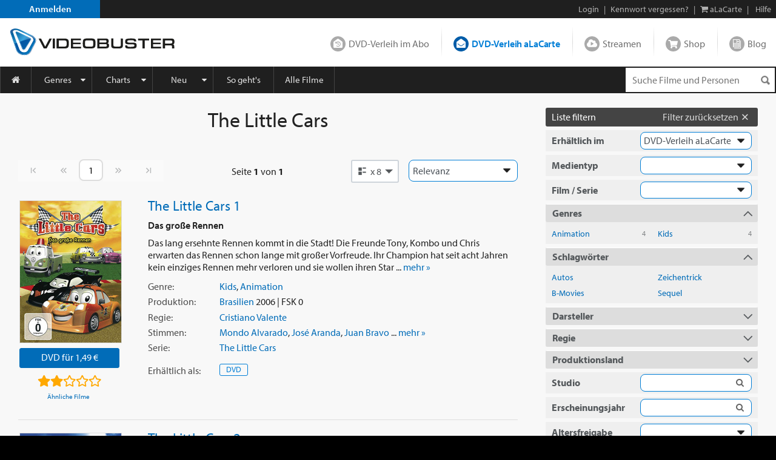

--- FILE ---
content_type: text/html; charset=utf-8
request_url: https://www.videobuster.de/seriesdtl.php/the-little-cars-2672.html
body_size: 13775
content:
<!DOCTYPE html>
<html lang="de" prefix="og: http://ogp.me/ns# fb: http://ogp.me/ns/fb# article: http://ogp.me/ns/article# video: http://ogp.me/ns/video#" class="modz-no-js">
<head>
	<script type="text/javascript">console.log('head loading');</script>
	<meta charset="utf-8" />
		<meta name="viewport" content="width=device-width, initial-scale=1, shrink-to-fit=no" />
		<meta http-equiv="content-language" content="de" />
	<meta http-equiv="content-type" content="text/html; charset=UTF-8" />
	
		<link rel="apple-touch-icon" sizes="180x180" href="//gfx.videobuster.de/theme.php/ab1d/site!vb-legacy/img/favicon/apple-icon-180x180.png" referrerpolicy="no-referrer-when-downgrade">
	<link rel="icon" type="image/png" sizes="192x192"  href="//gfx.videobuster.de/theme.php/ab1d/site!vb-legacy/img/favicon/android-icon-192x192.png" referrerpolicy="no-referrer-when-downgrade">
	<link rel="icon" type="image/png" sizes="32x32" href="//gfx.videobuster.de/theme.php/ab1d/site!vb-legacy/img/favicon/favicon-32x32.png" referrerpolicy="no-referrer-when-downgrade">
	<link rel="icon" type="image/png" sizes="16x16" href="//gfx.videobuster.de/theme.php/ab1d/site!vb-legacy/img/favicon/favicon-16x16.png" referrerpolicy="no-referrer-when-downgrade">
	<link rel="manifest" href="/manifest.json" referrerpolicy="no-referrer-when-downgrade">
	<meta name="msapplication-TileColor" content="#ffffff">
	<meta name="msapplication-TileImage" content="//gfx.videobuster.de/theme.php/ab1d/site!vb-legacy/img/favicon/android-icon-192x192.png">
	<meta name="theme-color" content="#00487c">
	
	
		
<script type="text/javascript">
	var nl = {"prod":true,"dev":false,"stage":false,"repo_version_compact":"ab1d","sitename":"VIDEOBUSTER","company_name":"VIDEOBUSTER.de","ad_titles_nice_count":"80.000","copyright":"Netleih GmbH & Co. KG","path_ajax_multiplexer":"ajax_multiplexer.php","url_root":"\/","domain_gfx_storage":"gfx.videobuster.de","form_token":"notoken","disable_external_content":true,"member":{"login":false},"url_login":"\/login?backway=%2Fseriesdtl.php%2Fthe-little-cars-2672.html","url_register":"\/register?backway=%2Fseriesdtl.php%2Fthe-little-cars-2672.html","url_ajax_multiplexer":"\/ajax_multiplexer.php"};
	if (!("Promise" in window)) {
		var head = document.getElementsByTagName("head")[0];
		var script = document.createElement("script"); script.src = "//gfx.videobuster.de/theme.php/ab1d/site!vb-legacy/thirdparty/promise-polyfill.min.js";
		head.appendChild(script);
	}
</script>

<link rel="preload" href="/themes/compiled/c1045f9e6a9962e4d7969b87a6c6e6d2.woff" as="font" crossorigin="anonymous" type="font/woff" />
<link rel="preload" href="/themes/compiled/bc78a28663100e717059405b0ec297cd.woff" as="font" crossorigin="anonymous" type="font/woff" />
<link rel="preload" href="/themes/compiled/5b232084843ffc6a06f441e221899330.woff" as="font" crossorigin="anonymous" type="font/woff" />
<link rel="preload" href="/themes/compiled/7a1b35c811a5c0825655fff832b15f4b.woff" as="font" crossorigin="anonymous" type="font/woff" />
<link rel="stylesheet" type="text/css" href="/theme.php/ab1d/site!vb-legacy/1.css" referrerpolicy="no-referrer-when-downgrade" />
<script type="text/javascript" src="/theme.php/ab1d/site!vb-legacy/1.js" referrerpolicy="no-referrer-when-downgrade"></script>

		<script type="text/javascript">
		var mobile_device = false;
		var device = {"browser":{"name":"chrome","version":0},"os":{"name":"mac","version":0},"flash":true,"silverlight":false,"mobile":false};
		nl.business_case_context = "alacarte";
	</script>

		
	

	<script type="text/javascript">
	
	function gaToggle() {
		if (!getCookie('noga'))
		{
			setCookie('noga', '1', 10, 'years');
			alert("Google Analytics Tracking wurde für diese Webseite deaktiviert.");
		}
		else
		{
			delCookie('noga');
			alert("Google Analytics Tracking wurde für diese Webseite wieder aktiviert.");
		}
	}
	
			window.videojs_license = '120e55560b0544401002431d0002';
								console.log('ga() disable_external_content is set');
						console.log('ga() webtracking.ga not set');
						
			console.log("ga() blocked");
			function ga() {
				console.log("ga() call ignored");
			}
			try { hashquery.utmCleanup(); } catch(e) { console.log("hashquery.utmCleanup() failed"); }
		
		</script>
	
	
	
	
		<script type="text/javascript">
		$(document).trigger('html-ready-top');
	</script>
		<title>The Little Cars - Blu-ray, DVD, 4K UHD leihen, streamen und kaufen - Online Videothek - VIDEOBUSTER</title>
				<meta name="GoogleBot" content="noOdp" />	<meta name="google-site-verification" content="oeqIM1v1a5ZgE_8IM8t3D0KvsVpCB5KFVzpfmeHx14g" />
						<meta name='robots' content='noindex, nofollow' />
					</head>
<body class=" area-member partner-nl2 campaign-default22 page-seriesdtl">
<script type="text/javascript">
	$(document).trigger('html-body-started');
</script>
<div id="html-early">
		<div class="modal fade" id="modal-generic" tabindex="-1" role="dialog"></div>

<div class="site_header">
<div class="panel common navi navi_level0" id="navi_level0">
	<div class="panel_inner">
		<div class="panel_content">
							<div style="float: left;"><a id="navi-0-register" class="item register" href="/register">Anmelden</a></div><div class="d-inline-block ml-auto"><span class="hidden-if-first">|</span><a class="item" href="/login?backway=%2Fseriesdtl.php%2Fthe-little-cars-2672.html">Login</a><span class="hidden-sm-down"><span>|</span><a id="navi-0-lost-password" class="item link_lost_password" target="_self" href="/konto/kennwort-vergessen">Kennwort vergessen?</a></span><span class="hidden-if-first">|</span><a id="navi-0-basket-alacarte" title="aLaCarte-Warenkorb" class="item basket_alacarte" href="/basket_alacarte.php"><i class="fa fa-shopping-cart"></i> <span class="hidden-sm-down">aLaCarte</span></a><span class="hidden-sm-down">|</span><a id="navi-0-helpcenter" title="Hilfe" class="item hidden-sm-down" href="/helpcenter/"><i class="hidden-md-up fa fa-question"></i> <span class="hidden-sm-down">Hilfe</span></a></div>
  					</div>
	</div>
	</div>
 
<div class="panel common navi navi_level1" id="navi_level1">
	<div class="panel_inner">
		<div class="panel_content" style="position: relative;">
							<a id="navi-1-logo" class="logo" href="/" aria_hidden="true" aria_label="Logo">
												<img src="//gfx.videobuster.de/theme.php/ab1d/site!vb-legacy/img/navi/top_navi_logo.svg" referrerpolicy="no-referrer-when-downgrade" alt="VIDEOBUSTER" fetchpriority="high" aria-hidden="true" /> 
							</a>
			<div class="navi-1-normal">
																												<a id="navi-1-index_rental" class="item index_rental " href="/">
						DVD-Verleih im Abo
					</a>
																								<div class="spacer"></div>										<a id="navi-1-index_alacarte" class="item index_alacarte selected" href="/alacarte/">
						DVD-Verleih aLaCarte
					</a>
																								<div class="spacer"></div>										<a id="navi-1-index_vod" class="item index_vod " href="/video-on-demand/">
						Streamen
					</a>
																								<div class="spacer"></div>										<a id="navi-1-index_shop" class="item index_shop " href="/shop/">
						Shop
					</a>
																								<div class="spacer"></div>										<a id="navi-1-index_community" class="item index_community " href="/magazin/">
						Blog
					</a>
																																					</div>
			<div class="navi-1-tight" style="">
																																		<div class="selected-wrapper">
							<div class="navi-1-tight-dropdown-btn">
								<i class="fa fa-angle-down fa-2x"></i>
							</div>
														<a id="navi-1-tight-index_alacarte" class="item index_alacarte selected" href="/alacarte/">
								DVD-Verleih aLaCarte
							</a>
													</div>
																																																																																															<a id="navi-1-tight-index_rental" class="item index_rental" href="/">
						DVD-Verleih im Abo
					</a>
																																		<a id="navi-1-tight-index_vod" class="item index_vod" href="/video-on-demand/">
						Streamen
					</a>
																								<a id="navi-1-tight-index_shop" class="item index_shop" href="/shop/">
						Shop
					</a>
																								<a id="navi-1-tight-index_community" class="item index_community" href="/magazin/">
						Blog
					</a>
																																</div>
			<div class="nsbr"></div>
		</div>
	</div>
</div>
 
<style>
	.navbar { padding: 0;display: block; }
	#navbarResponsive { width: inherit; }
	#navi_level3 .panel_content.card { background-color: inherit !important; border: none !important; }
</style>
<div class="panel common navi navi_level2">
	<div class="panel_inner">
		<div class="panel_content">
			<div class="navbar navbar-expand-md">
				<a id="navi-2-toggle" class="burger d-md-none " href="#" data-toggle="collapse" data-target="#navbarResponsive" title="Menu" aria-label="Menu">
					<i class="fa fa-bars" aria-hidden="true"></i>
				</a>
				<div class="quick_search " id="navi_quick_search">
											<form action="/titlesearch.php" method="get" style="height:100%;">
										<input type="text" id="qs" name="search_title" class="search_query" autocomplete="off" 						placeholder="Suche Filme und Personen" 												data-autocomplete-src="/autocomplete" data-autocomplete-snippet="main" 												aria-label="Suchenanfrage" 					/>
											<input type="hidden" name="search_business_cases" value="11" />										<input type="image" class="search_submit" src="//gfx.videobuster.de/theme.php/ab1d/site!vb-legacy/img/navi/ico-base.png" value="" alt="Suchen" aria-label="Suchen" />
					</form>
				</div>
				<nav id="navbarResponsive" class="collapse navbar-collapse">
																														<a id="navi-2-overview" href="/alacarte" 								class="item first " 								 								style="width:52px; min-width:0;" 								>
								<i class="fa fa-home"></i>															</a>
																											<a id="navi-2-genres" href="/genrelist_alacarte.php" 								class="item  dropdown_trigger collapsed" 								data-toggle="collapse" data-target="#navi_level3_content_genres" 								style="" 								>
																Genres							</a>
																											<a id="navi-2-top100" href="/top-dvd-verleih-30-tage.php?business=alacarte&amp;content=alacarte" 								class="item  dropdown_trigger collapsed" 								data-toggle="collapse" data-target="#navi_level3_content_top100" 								style="" 								>
																Charts							</a>
																											<a id="navi-2-news" href="/alacarte/neuheiten-dvd" 								class="item  dropdown_trigger collapsed" 								data-toggle="collapse" data-target="#navi_level3_content_news" 								style="" 								>
																Neu							</a>
																											<a id="navi-2-howto_alacarte" href="/so-gehts-alacarte" 								class="item  " 								 								style="" 								>
																So geht&#039;s							</a>
																											<a id="navi-2-all_movies" href="/titlesearch.php?search_business_cases=11" 								class="item  " 								 								style="" 								>
																Alle Filme							</a>
																											<a id="navi-2-helpcenter" href="/helpcenter" 								class="item  " 								 								style="" 								>
																Hilfe							</a>
																																				</nav>
			</div>
			<div class="nsbr"></div>
		</div>
	</div>
</div>
 


<div class="panel common navi navi_level3" id="navi_level3">
	<div class="panel_inner">
		<div class="panel_content">
																						<div id="navi_level3_content_genres" class="navi_level3_content collapse" data-parent="#navi_level3">
						<div>
																																																																								<div class="column">
																						
								<a id="navi-3-0" href="/switch-red/alacarte/" class="item ">18+ Erotik</a>
															
																																			
								<a id="navi-3-1" href="/switch-red/gay/alacarte/" class="item ">18+ Gay-Erotik</a>
															
																																			
								<a id="navi-3-2" href="/genrelist_alacarte.php/18-spielfilm-628.html" class="item ">18+ Spielfilm</a>
															
																																			
								<a id="navi-3-3" href="/genrelist_alacarte.php/abenteuer-134.html" class="item ">Abenteuer</a>
															
																																			
								<a id="navi-3-4" href="/genrelist_alacarte.php/action-127.html" class="item ">Action</a>
															
																																			
								<a id="navi-3-5" href="/genrelist_alacarte.php/animation-915.html" class="item ">Animation</a>
																																												</div>
															
																																				<div class="column">
																						
								<a id="navi-3-6" href="/genrelist_alacarte.php/anime-388.html" class="item ">Anime</a>
															
																																			
								<a id="navi-3-7" href="/genrelist_alacarte.php/bollywood-855.html" class="item ">Bollywood</a>
															
																																			
								<a id="navi-3-8" href="/genrelist_alacarte.php/deutscher-film-457.html" class="item ">Deutscher Film</a>
															
																																			
								<a id="navi-3-9" href="/genrelist_alacarte.php/dokumentation-129.html" class="item ">Dokumentation</a>
															
																																			
								<a id="navi-3-10" href="/genrelist_alacarte.php/drama-114.html" class="item ">Drama</a>
															
																																			
								<a id="navi-3-11" href="/genrelist_alacarte.php/fantasy-125.html" class="item ">Fantasy</a>
																																												</div>
															
																																				<div class="column">
																						
								<a id="navi-3-12" href="/genrelist_alacarte.php/horror-118.html" class="item ">Horror</a>
															
																																			
								<a id="navi-3-13" href="/genrelist_alacarte.php/kids-115.html" class="item ">Kids</a>
															
																																			
								<a id="navi-3-14" href="/genrelist_alacarte.php/klassik-995.html" class="item ">Klassik</a>
															
																																			
								<a id="navi-3-15" href="/genrelist_alacarte.php/komoedie-113.html" class="item ">Komödie</a>
															
																																			
								<a id="navi-3-16" href="/genrelist_alacarte.php/kriegsfilm-121.html" class="item ">Kriegsfilm</a>
															
																																			
								<a id="navi-3-17" href="/genrelist_alacarte.php/krimi-360.html" class="item ">Krimi</a>
																																												</div>
															
																																				<div class="column">
																						
								<a id="navi-3-18" href="/genrelist_alacarte.php/lovestory-119.html" class="item ">Lovestory</a>
															
																																			
								<a id="navi-3-19" href="/genrelist_alacarte.php/musik-120.html" class="item ">Musik</a>
															
																																			
								<a id="navi-3-20" href="/genrelist_alacarte.php/ratgeber-914.html" class="item ">Ratgeber</a>
															
																																			
								<a id="navi-3-21" href="/genrelist_alacarte.php/science-fiction-117.html" class="item ">Science-Fiction</a>
															
																																			
								<a id="navi-3-22" href="/genrelist_alacarte.php/serie-130.html" class="item ">Serie</a>
															
																																			
								<a id="navi-3-23" href="/genrelist_alacarte.php/thriller-128.html" class="item ">Thriller</a>
																																												</div>
															
																																				<div class="column">
																						
								<a id="navi-3-24" href="/genrelist_alacarte.php/tv-film-942.html" class="item ">TV-Film</a>
															
																																			
								<a id="navi-3-25" href="/genrelist_alacarte.php/western-126.html" class="item ">Western</a>
															
												</div>						<div class="clearfix"></div>
						<div class="dropdown_close" data-toggle="collapse" data-target="#navi_level3_content_genres"></div>
						</div>
					</div>
														<div id="navi_level3_content_top100" class="navi_level3_content collapse" data-parent="#navi_level3">
						<div>
																																																																								<div class="column">
																																																						<div class="column_header">Top aLaCarte</div>
							
																																			
								<a id="navi-3-top100_alacarte_1" href="/top-alacarte-30-tage.php" class="item ">30 Tage</a>
															
																																			
								<a id="navi-3-top100_alacarte_12" href="/top-alacarte-12-monate.php" class="item ">12 Monate</a>
															
												</div>						<div class="clearfix"></div>
						<div class="dropdown_close" data-toggle="collapse" data-target="#navi_level3_content_top100"></div>
						</div>
					</div>
														<div id="navi_level3_content_news" class="navi_level3_content collapse" data-parent="#navi_level3">
						<div>
																																																																								<div class="column">
																																																						<div class="column_header">Neuerscheinungen</div>
							
																																			
								<a id="navi-3-news_dvd" href="/alacarte/neuheiten-dvd" class="item ">DVD</a>
															
																																			
								<a id="navi-3-news_bluray" href="/alacarte/neuheiten-bluray" class="item ">Blu-ray / Blu-ray 3D</a>
															
																																			
								<a id="navi-3-news_4k_uhd" href="/alacarte/neuheiten-4k-uhd" class="item ">4K UHD</a>
															
																																			
								<a id="navi-3-news_deutschland_premiere" href="/alacarte/neuheiten-dvd?search_tags%5B1035%5D=1035&amp;tab_search_content=movies" class="item ">Deutschland-Premiere</a>
															
																																																				</div>
									<div class="column">
																																<div class="column_header">Demnächst</div>
							
																																			
								<a id="navi-3-preview_dvd" href="/alacarte/vorschau-dvd" class="item ">DVD</a>
															
																																			
								<a id="navi-3-preview_bluray" href="/alacarte/vorschau-bluray" class="item ">Blu-ray / Blu-ray 3D</a>
															
																																			
								<a id="navi-3-preview_4k_uhd" href="/alacarte/vorschau-4k-uhd" class="item ">4K UHD</a>
															
																																			
								<a id="navi-3-preview_deutschland_premiere" href="/alacarte/vorschau-dvd?content=alacarte&amp;search_tags%5B1035%5D=1035&amp;tab_search_content=movies" class="item ">Deutschland-Premiere</a>
															
																																																				</div>
									<div class="column">
																																<div class="column_header">Neuzugänge</div>
							
																																			
								<a id="navi-3-new_in_program" href="/alacarte/neuzugaenge-dvd" class="item ">DVD</a>
															
																																			
								<a id="navi-3-new_in_program_bluray" href="/alacarte/neuzugaenge-bluray" class="item ">Blu-ray / Blu-ray 3D</a>
															
																																			
								<a id="navi-3-new_in_program_4k_uhd" href="/alacarte/neuzugaenge-4k-uhd" class="item ">4K UHD</a>
															
																																																				</div>
									<div class="column">
																																<div class="column_header">Empfehlungen</div>
							
																																			
								<a id="navi-3-empfehlungen_deutschland_premiere" href="/titlesearch.php?search_business_cases=11&amp;search_tags%5B1035%5D=1035&amp;tab_search_content=movies" class="item ">Deutschland-Premiere</a>
															
																																			
								<a id="navi-3-schlagwoerter" href="/tags/" class="item ">Schlagwörter</a>
															
																																			
								<a id="navi-3-empfehlungen_binge_watching" href="/alacarte/binge-watching" class="item ">Binge-Watching</a>
															
																																			
								<a id="navi-3-kritiken_rental" href="/kritiken?business=alacarte&amp;positive=1" class="item ">Neueste Kritiken</a>
															
																																			
								<a id="navi-3-kritik_der_woche" href="/member_critic_week.php" class="item ">Kritik der Woche</a>
															
																																			
								<a id="navi-3-vorteilswelt" href="/vorteilswelt/" class="item ">Vorteilswelt</a>
															
												</div>						<div class="clearfix"></div>
						<div class="dropdown_close" data-toggle="collapse" data-target="#navi_level3_content_news"></div>
						</div>
					</div>
																																		</div>
	</div>
</div>

<script>
$('.navi_level3').on('show.bs.collapse', function () {
	$('.navi_level3 .navi_level3_content.collapse-accordion.in').collapse('hide');
})
</script>

 
</div>
<div id="quick_search_autocomplete" class="movietip_no"></div>
								<div class="titlesearch"><div class="container-fluid plain-style-borderless plain-bg-lightest pt-1 pt-sm-2"><div class="container max-xxl fluid-xl-down"><div class="row"><div class="col-12 col-md title-col d-block d-lg-none"><div class="container d-md-block"><h1 class="headline-overflow ellipsis">The Little Cars</h1></div></div><div class="col-12 col-lg title-col order-1 order-lg-0" style="max-width:1200px;"><div class="container d-none d-lg-block mb-1" style="max-width: 54vw;"><h1 class="headline-overflow ellipsis">The Little Cars</h1></div><div class="container"><form action="/seriesdtl.php/the-little-cars-2672.html" method="get" class="titlesearch-internal"><div class="filter-box row"><div class="labels"></div></div></form></div><div class="container"><form class="titlesearch-internal" action="/seriesdtl.php/the-little-cars-2672.html" method="get" name="sort" onsubmit="
			if (this.pospage.value > parseInt(this.pospage.getAttribute('max'))) {
				this.pospage.value = parseInt(this.pospage.getAttribute('max'));
			}
			if (this.pospage.value < 1) {
				this.pospage.value = 1;
			}
			this.pospage.blur();
		"><input type="hidden" name="search_business_cases" value="11"><div class="row px-0 pagenav"><nav class="page_nav view_options col-auto p-0"><ul class="pagination"><li class="page-item page-start disabled"><a class="page-link"><span><i class="nl nl-chevron-left-end"></i></span></a></li><li class="page-item page-back disabled"><span class="page-link"><span><i class="nl nl-chevron-double-left"></i></span><span class="sr-only">Vorherige Seite</span></span></li><li class="page-item page-pos input-pos"><input name="pospage" type="text" inputmode="numeric" pattern="[0-9]+" min="1" max="1" value="1" class="page-link form-control " autocomplete="off" onfocus="this.select();" onmouseup="return false;" title="Seite 1 von 1" data-toggle="tooltip" data-placement="bottom"><input type="hidden" name="list" value=""> </li><li class="page-item page-forward disabled"><span class="page-link"><span><i class="nl nl-chevron-double-right"></i></span><span class="sr-only">Nächste Seite</span></span></li><li class="page-item page-forward disabled"><a class="page-link"><span><i class="nl nl-chevron-right-end"></i></span></a></li></ul></nav><div class="pos-info col p-0 page_nav text-center"><div style="padding: 0.5rem 0.75rem;"><span class="hidden-lg-down ">Seite </span><strong class="pos-info-sel">1</strong> von <strong>1</strong></div></div><div class="col-auto p-0"><div class="view-selector"><div id="titlelist-view-selector-box" class="view-selector-box"><div class="dropdown show"><a data-selector-box-id="titlelist-view-selector-box" class="btn dropdown-toggle view_option selector" role="button" id="viewSelector" data-toggle="dropdown" href="javascript:"><i class="nl nl-titlelist-list"></i><div class="d-inline">x 8</div></a><div class="dropdown-menu dropdown-menu-right" aria-labelledby="viewSelector"><div class="row mx-0"><div class="col-6 px-0"><a class="dropdown-item" href="/seriesdtl.php/the-little-cars-2672.html?pospage=1&amp;search_business_cases=11&amp;search_title&amp;tab_search_content=movies&amp;view=5" title="Listenansicht"><span><i class="nl nl-titlelist-list"></i><span class="d-inline">x 8</span></span></a><a class="dropdown-item" href="/seriesdtl.php/the-little-cars-2672.html?pospage=1&amp;search_business_cases=11&amp;search_title&amp;tab_search_content=movies&amp;view=9" title="Listenansicht"><span><i class="nl nl-titlelist-list"></i><span class="d-inline">x 24</span></span></a><a class="dropdown-item" href="/seriesdtl.php/the-little-cars-2672.html?pospage=1&amp;search_business_cases=11&amp;search_title&amp;tab_search_content=movies&amp;view=17" title="Listenansicht"><span><i class="nl nl-titlelist-list"></i><span class="d-inline">x 48</span></span></a></div><div class="col-6 px-0"><a class="dropdown-item" href="/seriesdtl.php/the-little-cars-2672.html?pospage=1&amp;search_business_cases=11&amp;search_title&amp;tab_search_content=movies&amp;view=6" title="Kachelansicht"><span><i class="nl nl-titlelist-grid"></i><span class="d-inline">x 8</span></span></a><a class="dropdown-item" href="/seriesdtl.php/the-little-cars-2672.html?pospage=1&amp;search_business_cases=11&amp;search_title&amp;tab_search_content=movies&amp;view=10" title="Kachelansicht"><span><i class="nl nl-titlelist-grid"></i><span class="d-inline">x 24</span></span></a><a class="dropdown-item" href="/seriesdtl.php/the-little-cars-2672.html?pospage=1&amp;search_business_cases=11&amp;search_title&amp;tab_search_content=movies&amp;view=18" title="Kachelansicht"><span><i class="nl nl-titlelist-grid"></i><span class="d-inline">x 48</span></span></a></div></div></div></div></div></div></div><div class="col-12 col-sm-auto p-0"><div class="sort-order form-group"><select class="form-control" name="wrapped" id="order" onchange="if (this.value) {reallySubmit(this.form); }"><option value="100" selected="selected">Relevanz</option><option value="1" >Neu im Sortiment</option><option value="2" >Titelname</option><option value="4" >Jahr: aufsteigend</option><option value="5" >Jahr: absteigend</option><option value="6" >Beliebtheit</option><option value="7" >Bewertung</option></select></div></div></div></form></div><div class="container titlelist"><div id="movies" class="titles-list right-navi-filter"><div class="row result"><div class="movie-col text-center"><div class="movie-title-container movie-cover-col has-title-marks" data-parent-title-idnr="89254"><div class="movie-cover-container" style="position: relative"><div class="title-marks title-89254" data-qtip-src="cover-overlay/explain#explain-mark-all+left"><div class="mark-memo toggle-title-mark "></div><div class="mark-owned toggle-title-mark "></div><div class="mark-seen toggle-title-mark "></div><div class="mark-trash toggle-title-mark "></div></div><div class="movie-cover-composition"><a href="/dvd-bluray-verleih/89254/the-little-cars-1" class="movie-cover d-block mb-h" title="The Little Cars 1"><picture class="cover" alt="The Little Cars 1" title="The Little Cars 1" loading="lazy"><source media="(min-resolution: 2dppx)" srcset="//gfx.videobuster.de/archive/v/cibU06yNkpiuJmWooFXjs0Qcz0lMkawpyUyRjA1JTJGaW1hmSUyRmpwZWclMkYzYWbVNWXcZPbSMmRkOGTyprrLNWNkM2QuanBnJnI9d74weGjLNg/the-little-cars-1.jpg" /><source media="" srcset="//gfx.videobuster.de/archive/v/cTRH7mts5X3k3Ei1tm9upwAcz0lMkawpyUyRjA1JTJGaW1hmSUyRmpwZWclMkYzYWbVNWXcZPbSMmRkOGTyprrLNWNkM2QuanBnJnI9d6w3eGizNA/the-little-cars-1.jpg" /><img src="//gfx.videobuster.de/archive/v/cTRH7mts5X3k3Ei1tm9upwAcz0lMkawpyUyRjA1JTJGaW1hmSUyRmpwZWclMkYzYWbVNWXcZPbSMmRkOGTyprrLNWNkM2QuanBnJnI9d6w3eGizNA/the-little-cars-1.jpg" class="cover" title="The Little Cars 1" loading="lazy" referrerpolicy="no-referrer-when-downgrade" /></picture></a></div><a href="/dvd-bluray-verleih/89254/the-little-cars-1" data-qtip-src="cover-overlay/explain#explain-icon-menu+right-temp" class="icons menu movietip_no has-qtip"></a></div><a href="/dvd-bluray-verleih/89254/the-little-cars-1#alacarte" class="btn btn-primary btn-block mb-h"><span class="action-short">DVD 1,49 €</span><span class="action-long">DVD für 1,49 €</span></a><div class="rating-box"><span class="rating" title="'The Little Cars 1' wurde mit 2.00 Sternen bewertet"><span class="star sel"></span><span class="star sel"></span><span class="star "></span><span class="star "></span><span class="star "></span></span></div><a href="/related-movies/the-little-cars-1-89254.html" class="title related d-block mb-q" style="font-size:11px;" title="Filme wie The Little Cars 1">Ähnliche Filme</a></div></div><div class="detail-col col text-left pl-sm-1 pl-xl-2"><h3 class="name text-left"><a href="/dvd-bluray-verleih/89254/the-little-cars-1" title="The Little Cars 1">The Little Cars 1</a></h3><div class="long-name text-left ">Das große Rennen</div><div  class="description d-sm-block d-md-none">Das lang ersehnte Rennen kommt in die Stadt! Die Freunde Tony, Kombo und Chris erwarten das Rennen schon lange&nbsp...&nbsp<a class="more-link" href="/dvd-bluray-verleih/89254/the-little-cars-1#handlung">mehr&nbsp;&raquo;</a></div><div class="d-block more-details d-md-none" style="margin-top:-0.3rem; margin-bottom:0.3rem;"><div class="d-flex"><div class="detail-item">2006<span>&nbsp;| </span><a href="/genrelist.php/kids-115.html">Kids</a>, <a href="/genrelist.php/animation-915.html">Animation</a><span>&nbsp;| </span><a href="/persondtl.php/cristiano-valente-202599.html">Cristiano Valente</a><span>&nbsp;| </span><a href="/persondtl.php/mondo-alvarado-444783.html">Mondo Alvarado</a>, <a href="/persondtl.php/jos-aranda-304909.html">José Aranda</a>, <a href="/persondtl.php/juan-bravo-444784.html">Juan Bravo</a></div></div></div><div class="d-none more-details d-md-block"><div  class="description d-block d-sm-none d-sm-block">Das lang ersehnte Rennen kommt in die Stadt! Die Freunde Tony, Kombo und Chris erwarten das Rennen schon lange mit großer Vorfreude. Ihr Champion hat seit acht Jahren kein einziges Rennen mehr verloren und sie wollen ihren Star&nbsp...&nbsp<a class="more-link" href="/dvd-bluray-verleih/89254/the-little-cars-1#handlung">mehr&nbsp;&raquo;</a></div><div class="d-flex"><label>Genre:</label><div class="detail-item"><a href="/genrelist.php/kids-115.html">Kids</a>, <a href="/genrelist.php/animation-915.html">Animation</a></div></div><div class="d-flex"><label>Produktion:</label><div class="detail-item"><a href="/titlesearch.php?tab_search_content=movies&amp;search_countries[24]=24">Brasilien</a> 2006 | FSK 0</div></div><div class="d-flex"><label>Regie:</label><div class="detail-item"><a href="/persondtl.php/cristiano-valente-202599.html">Cristiano Valente</a></div></div><div class="d-flex"><label>Stimmen:</label><div class="detail-item"><a href="/persondtl.php/mondo-alvarado-444783.html">Mondo Alvarado</a>, <a href="/persondtl.php/jos-aranda-304909.html">José Aranda</a>, <a href="/persondtl.php/juan-bravo-444784.html">Juan Bravo</a>&nbsp...&nbsp;<a class="more-link" href="/dvd-bluray-verleih/89254/the-little-cars-1#darsteller">mehr&nbsp;&raquo;</a></div></div><div class="d-flex"><label>Serie:</label><div class="detail-item series"><a href="/seriesdtl.php/the-little-cars-2672.html">The Little Cars</a></div></div></div><div class="d-flex media-icons"><label class="d-none d-sm-inline">Erhältlich<span class="d-none d-md-inline"> als</span>:</label><div class="detail-item"><a class="media-icon btn btn-secondary" href="/dvd-bluray-verleih/89254/the-little-cars-1#rental-dvd" title="The Little Cars 1 - DVD">DVD</a></div></div></div></div><div class="row result"><div class="movie-col text-center"><div class="movie-title-container movie-cover-col has-title-marks" data-parent-title-idnr="90479"><div class="movie-cover-container" style="position: relative"><div class="title-marks title-90479" data-qtip-src="cover-overlay/explain#explain-mark-all+left"><div class="mark-memo toggle-title-mark "></div><div class="mark-owned toggle-title-mark "></div><div class="mark-seen toggle-title-mark "></div><div class="mark-trash toggle-title-mark "></div></div><div class="movie-cover-composition"><a href="/dvd-bluray-verleih/90479/the-little-cars-2" class="movie-cover d-block mb-h" title="The Little Cars 2"><picture class="cover" alt="The Little Cars 2" title="The Little Cars 2" loading="lazy"><source media="(min-resolution: 2dppx)" srcset="//gfx.videobuster.de/archive/v/cZ4hQUHzjlB04u0nM5Ymxogcz0lMkawpyUyRjA1JTJGaW1hmSUyRmpwZWclMkY1YjGLw2Nlz2VjYTJkYmHsYzVlYdq75WIxLmpwZyZyPXe-MHhoyzY/the-little-cars-2.jpg" /><source media="" srcset="//gfx.videobuster.de/archive/v/c7qDJZNDJo-L9nXpHJsFhGAcz0lMkawpyUyRjA1JTJGaW1hmSUyRmpwZWclMkY1YjGLw2Nlz2VjYTJkYmHsYzVlYdq75WIxLmpwZyZyPXesN3hoszQ/the-little-cars-2.jpg" /><img src="//gfx.videobuster.de/archive/v/c7qDJZNDJo-L9nXpHJsFhGAcz0lMkawpyUyRjA1JTJGaW1hmSUyRmpwZWclMkY1YjGLw2Nlz2VjYTJkYmHsYzVlYdq75WIxLmpwZyZyPXesN3hoszQ/the-little-cars-2.jpg" class="cover" title="The Little Cars 2" loading="lazy" referrerpolicy="no-referrer-when-downgrade" /></picture></a></div><a href="/dvd-bluray-verleih/90479/the-little-cars-2" data-qtip-src="cover-overlay/explain#explain-icon-menu+right-temp" class="icons menu movietip_no has-qtip"></a></div><a href="/dvd-bluray-verleih/90479/the-little-cars-2#alacarte" class="btn btn-primary btn-block mb-h"><span class="action-short">DVD 1,49 €</span><span class="action-long">DVD für 1,49 €</span></a><div class="rating-box"><span class="rating" title="'The Little Cars 2' wurde mit 2.25 Sternen bewertet"><span class="star sel"></span><span class="star sel"></span><span class="star selhalf"></span><span class="star "></span><span class="star "></span></span></div><a href="/related-movies/the-little-cars-2-90479.html" class="title related d-block mb-q" style="font-size:11px;" title="Filme wie The Little Cars 2">Ähnliche Filme</a></div></div><div class="detail-col col text-left pl-sm-1 pl-xl-2"><h3 class="name text-left"><a href="/dvd-bluray-verleih/90479/the-little-cars-2" title="The Little Cars 2">The Little Cars 2</a></h3><div class="long-name text-left ">Abenteuer in Raceopolis</div><div  class="description d-sm-block d-md-none">Kombola Formula: Tony, Chris und V8 überzeugen Kombo davon, für ein großes Pick-up Rennen zu trainieren. Zwar&nbsp...&nbsp<a class="more-link" href="/dvd-bluray-verleih/90479/the-little-cars-2#handlung">mehr&nbsp;&raquo;</a></div><div class="d-block more-details d-md-none" style="margin-top:-0.3rem; margin-bottom:0.3rem;"><div class="d-flex"><div class="detail-item">2007<span>&nbsp;| </span><a href="/genrelist.php/kids-115.html">Kids</a>, <a href="/genrelist.php/animation-915.html">Animation</a><span>&nbsp;| </span><a href="/persondtl.php/cristiano-valente-202599.html">Cristiano Valente</a><span>&nbsp;| </span><a href="/persondtl.php/sidney-cesar-444794.html">Sidney Cesar</a>, <a href="/persondtl.php/francisco-freitas-444795.html">Francisco Freitas</a>, <a href="/persondtl.php/luciana-minei-444796.html">Luciana Minei</a></div></div></div><div class="d-none more-details d-md-block"><div  class="description d-block d-sm-none d-sm-block">Kombola Formula: Tony, Chris und V8 überzeugen Kombo davon, für ein großes Pick-up Rennen zu trainieren. Zwar ist Kombo nicht wirklich konkurrenzfähig, jedoch ist das Rennen eine tolle Möglichkeit für ihn, sich zu beweisen.&nbsp...&nbsp<a class="more-link" href="/dvd-bluray-verleih/90479/the-little-cars-2#handlung">mehr&nbsp;&raquo;</a></div><div class="d-flex"><label>Genre:</label><div class="detail-item"><a href="/genrelist.php/kids-115.html">Kids</a>, <a href="/genrelist.php/animation-915.html">Animation</a></div></div><div class="d-flex"><label>Produktion:</label><div class="detail-item"><a href="/titlesearch.php?tab_search_content=movies&amp;search_countries[24]=24">Brasilien</a> 2007 | FSK 0</div></div><div class="d-flex"><label>Regie:</label><div class="detail-item"><a href="/persondtl.php/cristiano-valente-202599.html">Cristiano Valente</a></div></div><div class="d-flex"><label>Stimmen:</label><div class="detail-item"><a href="/persondtl.php/sidney-cesar-444794.html">Sidney Cesar</a>, <a href="/persondtl.php/francisco-freitas-444795.html">Francisco Freitas</a>, <a href="/persondtl.php/luciana-minei-444796.html">Luciana Minei</a>&nbsp...&nbsp;<a class="more-link" href="/dvd-bluray-verleih/90479/the-little-cars-2#darsteller">mehr&nbsp;&raquo;</a></div></div><div class="d-flex"><label>Serie:</label><div class="detail-item series"><a href="/seriesdtl.php/the-little-cars-2672.html">The Little Cars</a></div></div></div><div class="d-flex media-icons"><label class="d-none d-sm-inline">Erhältlich<span class="d-none d-md-inline"> als</span>:</label><div class="detail-item"><a class="media-icon btn btn-secondary" href="/dvd-bluray-verleih/90479/the-little-cars-2#rental-dvd" title="The Little Cars 2 - DVD">DVD</a></div></div></div></div><div class="row result"><div class="movie-col text-center"><div class="movie-title-container movie-cover-col has-title-marks" data-parent-title-idnr="90039"><div class="movie-cover-container" style="position: relative"><div class="title-marks title-90039" data-qtip-src="cover-overlay/explain#explain-mark-all+left"><div class="mark-memo toggle-title-mark "></div><div class="mark-owned toggle-title-mark "></div><div class="mark-seen toggle-title-mark "></div><div class="mark-trash toggle-title-mark "></div></div><div class="movie-cover-composition"><a href="/dvd-bluray-verleih/90039/the-little-cars-3" class="movie-cover d-block mb-h" title="The Little Cars 3"><picture class="cover" alt="The Little Cars 3" title="The Little Cars 3" loading="lazy"><source media="(min-resolution: 2dppx)" srcset="//gfx.videobuster.de/archive/v/c_STrJDCHC-NWkWZzu_4LNgcz0lMkawpyUyRjA1JTJGaW1hmSUyRmpwZWclMkb4N2IwY7lk0pU2Y2X-Y2Uwzd1hZTNhvjIuanBnJnI9d74weGjLNg/the-little-cars-3.jpg" /><source media="" srcset="//gfx.videobuster.de/archive/v/c-1V3b6H9HkHhOkowxQ7rAwcz0lMkawpyUyRjA1JTJGaW1hmSUyRmpwZWclMkb4N2IwY7lk0pU2Y2X-Y2Uwzd1hZTNhvjIuanBnJnI9d6w3eGizNA/the-little-cars-3.jpg" /><img src="//gfx.videobuster.de/archive/v/c-1V3b6H9HkHhOkowxQ7rAwcz0lMkawpyUyRjA1JTJGaW1hmSUyRmpwZWclMkb4N2IwY7lk0pU2Y2X-Y2Uwzd1hZTNhvjIuanBnJnI9d6w3eGizNA/the-little-cars-3.jpg" class="cover" title="The Little Cars 3" loading="lazy" referrerpolicy="no-referrer-when-downgrade" /></picture></a></div><a href="/dvd-bluray-verleih/90039/the-little-cars-3" data-qtip-src="cover-overlay/explain#explain-icon-menu+right-temp" class="icons menu movietip_no has-qtip"></a></div><a href="/dvd-bluray-verleih/90039/the-little-cars-3#alacarte" class="btn btn-primary btn-block mb-h"><span class="action-short">DVD 1,49 €</span><span class="action-long">DVD für 1,49 €</span></a><div class="rating-box"><span class="rating" title="'The Little Cars 3' wurde mit 2.50 Sternen bewertet"><span class="star sel"></span><span class="star sel"></span><span class="star selhalf"></span><span class="star "></span><span class="star "></span></span></div><a href="/related-movies/the-little-cars-3-90039.html" class="title related d-block mb-q" style="font-size:11px;" title="Filme wie The Little Cars 3">Ähnliche Filme</a></div></div><div class="detail-col col text-left pl-sm-1 pl-xl-2"><h3 class="name text-left"><a href="/dvd-bluray-verleih/90039/the-little-cars-3" title="The Little Cars 3">The Little Cars 3</a></h3><div class="long-name text-left ">Alte Freunde und Rivalen</div><div  class="description d-sm-block d-md-none">Abdriften: Chris' Ex-Freund Akira fordert Tony zu einem gefährlichen Rennen heraus. Tony nimmt das Duell an,&nbsp...&nbsp<a class="more-link" href="/dvd-bluray-verleih/90039/the-little-cars-3#handlung">mehr&nbsp;&raquo;</a></div><div class="d-block more-details d-md-none" style="margin-top:-0.3rem; margin-bottom:0.3rem;"><div class="d-flex"><div class="detail-item">2008<span>&nbsp;| </span><a href="/genrelist.php/kids-115.html">Kids</a>, <a href="/genrelist.php/animation-915.html">Animation</a><span>&nbsp;| </span><a href="/persondtl.php/renato-fujie-444806.html">Renato Fujie</a>, <a href="/persondtl.php/marcelo-mendes-444807.html">Marcelo Mendes</a><span>&nbsp;| </span><a href="/persondtl.php/claudia-victoria-444799.html">Claudia Victoria</a>, <a href="/persondtl.php/raul-schlosser-444798.html">Raul Schlosser</a>, <a href="/persondtl.php/claudio-satiro-444805.html">Claudio Satiro</a></div></div></div><div class="d-none more-details d-md-block"><div  class="description d-block d-sm-none d-sm-block">Abdriften: Chris' Ex-Freund Akira fordert Tony zu einem gefährlichen Rennen heraus. Tony nimmt das Duell an, allerdings hat er ein richtiges Rennen am nächsten Tag und seine Reifen haben ihm bereits Ärger gemacht.

Der nervige&nbsp...&nbsp<a class="more-link" href="/dvd-bluray-verleih/90039/the-little-cars-3#handlung">mehr&nbsp;&raquo;</a></div><div class="d-flex"><label>Genre:</label><div class="detail-item"><a href="/genrelist.php/kids-115.html">Kids</a>, <a href="/genrelist.php/animation-915.html">Animation</a></div></div><div class="d-flex"><label>Produktion:</label><div class="detail-item"><a href="/titlesearch.php?tab_search_content=movies&amp;search_countries[24]=24">Brasilien</a> 2008 | FSK 0</div></div><div class="d-flex"><label>Regie:</label><div class="detail-item"><a href="/persondtl.php/renato-fujie-444806.html">Renato Fujie</a>, <a href="/persondtl.php/marcelo-mendes-444807.html">Marcelo Mendes</a></div></div><div class="d-flex"><label>Stimmen:</label><div class="detail-item"><a href="/persondtl.php/claudia-victoria-444799.html">Claudia Victoria</a>, <a href="/persondtl.php/raul-schlosser-444798.html">Raul Schlosser</a>, <a href="/persondtl.php/claudio-satiro-444805.html">Claudio Satiro</a>&nbsp...&nbsp;<a class="more-link" href="/dvd-bluray-verleih/90039/the-little-cars-3#darsteller">mehr&nbsp;&raquo;</a></div></div><div class="d-flex"><label>Serie:</label><div class="detail-item series"><a href="/seriesdtl.php/the-little-cars-2672.html">The Little Cars</a></div></div></div><div class="d-flex media-icons"><label class="d-none d-sm-inline">Erhältlich<span class="d-none d-md-inline"> als</span>:</label><div class="detail-item"><a class="media-icon btn btn-secondary" href="/dvd-bluray-verleih/90039/the-little-cars-3#rental-dvd" title="The Little Cars 3 - DVD">DVD</a></div></div></div></div><div class="row result"><div class="movie-col text-center"><div class="movie-title-container movie-cover-col has-title-marks" data-parent-title-idnr="155995"><div class="movie-cover-container" style="position: relative"><div class="title-marks title-155995" data-qtip-src="cover-overlay/explain#explain-mark-all+left"><div class="mark-memo toggle-title-mark "></div><div class="mark-owned toggle-title-mark "></div><div class="mark-seen toggle-title-mark "></div><div class="mark-trash toggle-title-mark "></div></div><div class="movie-cover-composition"><a href="/dvd-bluray-verleih/155995/the-little-cars-die-neuen-grossen-abenteuer" class="movie-cover d-block mb-h" title="The Little Cars - Die neuen großen Abenteuer"><picture class="cover" alt="The Little Cars - Die neuen großen Abenteuer" title="The Little Cars - Die neuen großen Abenteuer" loading="lazy"><source media="(min-resolution: 2dppx)" srcset="//gfx.videobuster.de/archive/v/cotuPoivaRIRTulwUFXYmaAcz0lMkawpyUyRjA1JTJGaW1hmSUyRmpwZWclMkYxZGRkvdJjtTNiZGYwZGRjMWEwMWZmqjNmYTZkLmpwZyZyPXe-MHhoyzY/the-little-cars-die-neuen-grossen-abenteuer.jpg" /><source media="" srcset="//gfx.videobuster.de/archive/v/ckYA3-p8ykfBcH0IPTqao4gcz0lMkawpyUyRjA1JTJGaW1hmSUyRmpwZWclMkYxZGRkvdJjtTNiZGYwZGRjMWEwMWZmqjNmYTZkLmpwZyZyPXesN3hoszQ/the-little-cars-die-neuen-grossen-abenteuer.jpg" /><img src="//gfx.videobuster.de/archive/v/ckYA3-p8ykfBcH0IPTqao4gcz0lMkawpyUyRjA1JTJGaW1hmSUyRmpwZWclMkYxZGRkvdJjtTNiZGYwZGRjMWEwMWZmqjNmYTZkLmpwZyZyPXesN3hoszQ/the-little-cars-die-neuen-grossen-abenteuer.jpg" class="cover" title="The Little Cars - Die neuen großen Abenteuer" loading="lazy" referrerpolicy="no-referrer-when-downgrade" /></picture></a></div><a href="/dvd-bluray-verleih/155995/the-little-cars-die-neuen-grossen-abenteuer" data-qtip-src="cover-overlay/explain#explain-icon-menu+right-temp" class="icons menu movietip_no has-qtip"></a></div><a href="/dvd-bluray-verleih/155995/the-little-cars-die-neuen-grossen-abenteuer#alacarte" class="btn btn-primary btn-block mb-h"><span class="action-short">DVD 1,49 €</span><span class="action-long">DVD für 1,49 €</span></a><div class="rating-box"><span class="rating" title="'The Little Cars - Die neuen großen Abenteuer' wurde mit 2.25 Sternen bewertet"><span class="star sel"></span><span class="star sel"></span><span class="star selhalf"></span><span class="star "></span><span class="star "></span></span></div><a href="/related-movies/the-little-cars-die-neuen-grossen-abenteuer-155995.html" class="title related d-block mb-q" style="font-size:11px;" title="Filme wie The Little Cars - Die neuen großen Abenteuer">Ähnliche Filme</a></div></div><div class="detail-col col text-left pl-sm-1 pl-xl-2"><h3 class="name text-left"><a href="/dvd-bluray-verleih/155995/the-little-cars-die-neuen-grossen-abenteuer" title="The Little Cars - Die neuen großen Abenteuer">The Little Cars - Die neuen großen Abenteuer</a></h3><div class="long-name text-left ">10 rasante neue Geschichten! Geistergeschichten - Neue große Abenteuer - Rennen und fliegende Reifen</div><div  class="description d-sm-block d-md-none">Taucht ein in eine energiegeladene Welt, in der nur Autos leben. Alle Autos sind mit menschlichen Eigenschaften&nbsp...&nbsp<a class="more-link" href="/dvd-bluray-verleih/155995/the-little-cars-die-neuen-grossen-abenteuer#handlung">mehr&nbsp;&raquo;</a></div><div class="d-block more-details d-md-none" style="margin-top:-0.3rem; margin-bottom:0.3rem;"><div class="d-flex"><div class="detail-item">2008<span>&nbsp;| </span><a href="/genrelist.php/kids-115.html">Kids</a>, <a href="/genrelist.php/animation-915.html">Animation</a><span>&nbsp;| </span><a href="/persondtl.php/cristiano-valente-202599.html">Cristiano Valente</a></div></div></div><div class="d-none more-details d-md-block"><div  class="description d-block d-sm-none d-sm-block">Taucht ein in eine energiegeladene Welt, in der nur Autos leben. Alle Autos sind mit menschlichen Eigenschaften versehen und erleben Geschichten über Freundschaft, Zusammenhalt und Liebe.

Volume 4 'Geistergeschichten': Kombo&nbsp...&nbsp<a class="more-link" href="/dvd-bluray-verleih/155995/the-little-cars-die-neuen-grossen-abenteuer#handlung">mehr&nbsp;&raquo;</a></div><div class="d-flex"><label>Genre:</label><div class="detail-item"><a href="/genrelist.php/kids-115.html">Kids</a>, <a href="/genrelist.php/animation-915.html">Animation</a></div></div><div class="d-flex"><label>Produktion:</label><div class="detail-item"><a href="/titlesearch.php?tab_search_content=movies&amp;search_countries[24]=24">Brasilien</a> 2008 | FSK 0</div></div><div class="d-flex"><label>Regie:</label><div class="detail-item"><a href="/persondtl.php/cristiano-valente-202599.html">Cristiano Valente</a></div></div><div class="d-flex"><label>Serie:</label><div class="detail-item series"><a href="/seriesdtl.php/the-little-cars-2672.html">The Little Cars</a></div></div></div><div class="d-flex media-icons"><label class="d-none d-sm-inline">Erhältlich<span class="d-none d-md-inline"> als</span>:</label><div class="detail-item"><a class="media-icon btn btn-secondary" href="/dvd-bluray-verleih/155995/the-little-cars-die-neuen-grossen-abenteuer#rental-dvd" title="The Little Cars - Die neuen großen Abenteuer - DVD">DVD</a></div></div></div></div></div></div><div class="container"><form class="titlesearch-internal" action="/seriesdtl.php/the-little-cars-2672.html" method="get" name="sort" onsubmit="
			if (this.pospage.value > parseInt(this.pospage.getAttribute('max'))) {
				this.pospage.value = parseInt(this.pospage.getAttribute('max'));
			}
			if (this.pospage.value < 1) {
				this.pospage.value = 1;
			}
			this.pospage.blur();
		"><input type="hidden" name="search_business_cases" value="11"><div class="row px-0 pagenav"><nav class="page_nav view_options col-auto p-0"><ul class="pagination"><li class="page-item page-start disabled"><a class="page-link"><span><i class="nl nl-chevron-left-end"></i></span></a></li><li class="page-item page-back disabled"><span class="page-link"><span><i class="nl nl-chevron-double-left"></i></span><span class="sr-only">Vorherige Seite</span></span></li><li class="page-item page-pos input-pos"><input name="pospage" type="text" inputmode="numeric" pattern="[0-9]+" min="1" max="1" value="1" class="page-link form-control " autocomplete="off" onfocus="this.select();" onmouseup="return false;" title="Seite 1 von 1" data-toggle="tooltip" data-placement="bottom"><input type="hidden" name="list" value=""> </li><li class="page-item page-forward disabled"><span class="page-link"><span><i class="nl nl-chevron-double-right"></i></span><span class="sr-only">Nächste Seite</span></span></li><li class="page-item page-forward disabled"><a class="page-link"><span><i class="nl nl-chevron-right-end"></i></span></a></li></ul></nav><div class="pos-info col p-0 page_nav text-center"><div style="padding: 0.5rem 0.75rem;"><span class="hidden-lg-down ">Seite </span><strong class="pos-info-sel">1</strong> von <strong>1</strong></div></div></div></form></div></div><div id="filter" class="col-12 ml-0 ml-lg-1"><nav class="navbar navbar-expand-lg container mb-1 mb-lg-0"><button href="#filterbar" class="navbar-toggler clearfix collapsed" type="button" data-toggle="collapse" aria-expanded="true" data-target="#filterbar"><span class="float-left"><i class="fa fa-filter"></i> Filter<span class="badge badge-primary number-active ml-1">1</span></span><span class="float-right"><i class="nl nl-toggle-dropdown"></i></span></button><div class="collapse navbar-collapse" id="filterbar"><div class="accordion" id="filtercollapse"><div class="navbar-header"><div class="row"><div class="col item">Liste filtern</div><div class="col-auto item text-right"><a href="/seriesdtl.php/the-little-cars-2672.html?tab_search_content=movies"  rel="nofollow">Filter zurücksetzen <i class="nl nl-times" style="margin-left:3px;"></i></a></div></div></div><form action="/seriesdtl.php/the-little-cars-2672.html" method="get" class="titlesearch-internal"><div class="filter-box row"><div class="labels"></div></div></form><form action="/seriesdtl.php/the-little-cars-2672.html" method="get" class="titlesearch-internal"><button type="submit" disabled style="display: none" aria-hidden="true"></button><input type="hidden" name="search_title" value=""><input type="hidden" name="view_filter" value="1"><input type="hidden"  name="url_param_for_auto" value="search_title=&amp;tab_search_content=movies&amp;view=0&amp;search_business_cases=11" id="url_param_for_auto"><input type="hidden" name="search_business_cases" value="11"><input type="hidden" name="top_search_type" value="0"><input type="hidden" name="get" value="1"><div class="list-item"><div class="col-12 p-0"><div class="item"><div class="cont-box"><span class="cont">Erhältlich im</span><span class="cont-cnt"><select id="search_business_cases" name="search_business_cases" onfocus="this.form.reset();" onchange="reallySubmit(this.form);" class="form-control"><option value=""></option><option value="1">DVD-Verleih Abo</option><option value="2">Streaming</option><option value="3">Shop</option><option value="11" selected="selected">DVD-Verleih aLaCarte</option></select></span></div></div></div></div><div class="list-item"><div class="col-12 p-0"><div class="item"><div class="cont-box"><span class="cont">Medientyp</span><span class="cont-cnt"><select id="search_content_type" name="search_content_type" onfocus="this.form.reset();" onchange="reallySubmit(this.form);" class="form-control"><option value=""></option><option value="1">DVD</option><option value="2">Blu-ray</option><option value="100200">DVD oder Blu-ray</option><option value="17">Blu-ray 3D</option><option value="18">4K UHD</option></select></span></div></div></div></div><div class="list-item"><div class="col-12 p-0"><div class="item"><div class="cont-box"><span class="cont">Film / Serie</span><span class="cont-cnt"><select id="search_series_type" name="search_series_type" onfocus="this.form.reset();" onchange="reallySubmit(this.form);" class="form-control"><option value=""></option><option value="s0">Filme</option><option value="s1">Serie / Staffel</option><option value="s2">Filmreihe</option><option value="s4">Original / Remake</option></select></span></div></div></div></div><div class="list-item"><div class="item-header"><div class="" data-toggle="collapse" data-target="#collapseBox4" aria-expanded="true" aria-controls="collapseBox4"><span class="d-inline">Genres</span><span class="float-right"><i class="nl nl-toggle-dropdown"></i></span></div></div><div id="collapseBox4" class="item-collapse collapse show" ><div class="row m-0"><div class="col-6 p-0"><div class="item"><a href="/seriesdtl.php/the-little-cars-2672.html?search_business_cases=11&search_genres%5B915%5D=915&search_title&tab_search_content=movies&view=0" rel="nofollow"><span class="cont">Animation</span><span class="cont-cnt">4</span></a></div></div><div class="col-6 p-0"><div class="item"><a href="/seriesdtl.php/the-little-cars-2672.html?search_business_cases=11&search_genres%5B115%5D=115&search_title&tab_search_content=movies&view=0" rel="nofollow"><span class="cont">Kids</span><span class="cont-cnt">4</span></a></div></div></div></div></div><div class="list-item"><div class="item-header"><div class="" data-toggle="collapse" data-target="#collapseBox5" aria-expanded="true" aria-controls="collapseBox5"><span class="d-inline">Schlagwörter</span><span class="float-right"><i class="nl nl-toggle-dropdown"></i></span></div></div><div id="collapseBox5" class="item-collapse collapse show" ><div class="row m-0"><div class="col-6 p-0"><div class="item"><a href="/seriesdtl.php/the-little-cars-2672.html?search_business_cases=11&search_tags%5B481%5D=481&search_title&tab_search_content=movies&view=0" rel="nofollow"><span class="cont">Autos</span><span class="cont-cnt"></span></a></div></div><div class="col-6 p-0"><div class="item"><a href="/seriesdtl.php/the-little-cars-2672.html?search_business_cases=11&search_tags%5B13%5D=13&search_title&tab_search_content=movies&view=0" rel="nofollow"><span class="cont">Zeichentrick</span><span class="cont-cnt"></span></a></div></div><div class="col-6 p-0"><div class="item"><a href="/seriesdtl.php/the-little-cars-2672.html?search_business_cases=11&search_tags%5B369%5D=369&search_title&tab_search_content=movies&view=0" rel="nofollow"><span class="cont">B-Movies</span><span class="cont-cnt"></span></a></div></div><div class="col-6 p-0"><div class="item"><a href="/seriesdtl.php/the-little-cars-2672.html?search_business_cases=11&search_tags%5B625%5D=625&search_title&tab_search_content=movies&view=0" rel="nofollow"><span class="cont">Sequel</span><span class="cont-cnt"></span></a></div></div></div></div></div><div class="list-item"><div class="item-header"><div class=" collapsed" data-toggle="collapse" data-target="#collapseBox6" aria-expanded="false" aria-controls="collapseBox6"><span class="d-inline">Darsteller</span><span class="float-right"><i class="nl nl-toggle-dropdown"></i></span></div></div><div id="collapseBox6" class="item-collapse collapse" ><div class="row m-0"><div class="col-12 p-0"><div class="item autocomplete-input"><div class="cont-box"><span class="cont p-0"><input type="text" name="search_actor_auto" id="search_actor_auto" value="" class="form-control ui-autocomplete-input" data-autocomplete-src="/seriesdtl.php/the-little-cars-2672.html?search_business_cases=11&search_title&tab_search_content=movies&view=0" data-autocomplete-snippet="filter_autocomplete" data-autocomplete-class="autocomplete-searchfilter search_actor_auto " autocomplete="off"><button type="button" disabled class="icon disabled" id="search_actor_auto_submit"><i class="fa fa-search"></i></button></span></div></div></div></div><div class="row m-0"><div class="col-6 p-0"><div class="item"><a href="/seriesdtl.php/the-little-cars-2672.html?search_actors%5B444789%5D=444789&search_business_cases=11&search_title&tab_search_content=movies&view=0" rel="nofollow"><span class="cont">Penny McSeller</span><span class="cont-cnt">2</span></a></div></div><div class="col-6 p-0"><div class="item"><a href="/seriesdtl.php/the-little-cars-2672.html?search_actors%5B444786%5D=444786&search_business_cases=11&search_title&tab_search_content=movies&view=0" rel="nofollow"><span class="cont">Booth Daniels</span><span class="cont-cnt">2</span></a></div></div><div class="col-6 p-0"><div class="item"><a href="/seriesdtl.php/the-little-cars-2672.html?search_actors%5B444799%5D=444799&search_business_cases=11&search_title&tab_search_content=movies&view=0" rel="nofollow"><span class="cont">Claudia Victoria</span><span class="cont-cnt">2</span></a></div></div><div class="col-6 p-0"><div class="item"><a href="/seriesdtl.php/the-little-cars-2672.html?search_actors%5B444798%5D=444798&search_business_cases=11&search_title&tab_search_content=movies&view=0" rel="nofollow"><span class="cont">Raul Schlosser</span><span class="cont-cnt">2</span></a></div></div><div class="col-6 p-0"><div class="item"><a href="/seriesdtl.php/the-little-cars-2672.html?search_actors%5B444795%5D=444795&search_business_cases=11&search_title&tab_search_content=movies&view=0" rel="nofollow"><span class="cont">Francisco Freitas</span><span class="cont-cnt">2</span></a></div></div><div class="col-6 p-0"><div class="item"><a href="/seriesdtl.php/the-little-cars-2672.html?search_actors%5B444794%5D=444794&search_business_cases=11&search_title&tab_search_content=movies&view=0" rel="nofollow"><span class="cont">Sidney Cesar</span><span class="cont-cnt">2</span></a></div></div><div class="col-6 p-0"><div class="item"><a href="/seriesdtl.php/the-little-cars-2672.html?search_actors%5B444793%5D=444793&search_business_cases=11&search_title&tab_search_content=movies&view=0" rel="nofollow"><span class="cont">Holden Saunders</span><span class="cont-cnt">1</span></a></div></div><div class="col-6 p-0"><div class="item"><a href="/seriesdtl.php/the-little-cars-2672.html?search_actors%5B444792%5D=444792&search_business_cases=11&search_title&tab_search_content=movies&view=0" rel="nofollow"><span class="cont">Seth Rockman</span><span class="cont-cnt">1</span></a></div></div><div class="col-6 p-0"><div class="item"><a href="/seriesdtl.php/the-little-cars-2672.html?search_actors%5B444791%5D=444791&search_business_cases=11&search_title&tab_search_content=movies&view=0" rel="nofollow"><span class="cont">Matt Rockman</span><span class="cont-cnt">1</span></a></div></div><div class="col-6 p-0"><div class="item"><a href="/seriesdtl.php/the-little-cars-2672.html?search_actors%5B444790%5D=444790&search_business_cases=11&search_title&tab_search_content=movies&view=0" rel="nofollow"><span class="cont">Roseanne Medina</span><span class="cont-cnt">1</span></a></div></div><div class="col-6 p-0 d-none facett-item-hidden"><div class="item"><a href="/seriesdtl.php/the-little-cars-2672.html?search_actors%5B444788%5D=444788&search_business_cases=11&search_title&tab_search_content=movies&view=0" rel="nofollow"><span class="cont">Jimmy Hengartner</span><span class="cont-cnt">1</span></a></div></div><div class="col-6 p-0 d-none facett-item-hidden"><div class="item"><a href="/seriesdtl.php/the-little-cars-2672.html?search_actors%5B444787%5D=444787&search_business_cases=11&search_title&tab_search_content=movies&view=0" rel="nofollow"><span class="cont">Steven Harris</span><span class="cont-cnt">1</span></a></div></div><div class="col-6 p-0 d-none facett-item-hidden"><div class="item"><a href="/seriesdtl.php/the-little-cars-2672.html?search_actors%5B444785%5D=444785&search_business_cases=11&search_title&tab_search_content=movies&view=0" rel="nofollow"><span class="cont">Matt Burton</span><span class="cont-cnt">1</span></a></div></div><div class="col-6 p-0 d-none facett-item-hidden"><div class="item"><a href="/seriesdtl.php/the-little-cars-2672.html?search_actors%5B444784%5D=444784&search_business_cases=11&search_title&tab_search_content=movies&view=0" rel="nofollow"><span class="cont">Juan Bravo</span><span class="cont-cnt">1</span></a></div></div><div class="col-6 p-0 d-none facett-item-hidden"><div class="item"><a href="/seriesdtl.php/the-little-cars-2672.html?search_actors%5B444783%5D=444783&search_business_cases=11&search_title&tab_search_content=movies&view=0" rel="nofollow"><span class="cont">Mondo Alvarado</span><span class="cont-cnt">1</span></a></div></div><div class="col-6 p-0 d-none facett-item-hidden"><div class="item"><a href="/seriesdtl.php/the-little-cars-2672.html?search_actors%5B346801%5D=346801&search_business_cases=11&search_title&tab_search_content=movies&view=0" rel="nofollow"><span class="cont">Raúl Castillo</span><span class="cont-cnt">1</span></a></div></div><div class="col-6 p-0 d-none facett-item-hidden"><div class="item"><a href="/seriesdtl.php/the-little-cars-2672.html?search_actors%5B304909%5D=304909&search_business_cases=11&search_title&tab_search_content=movies&view=0" rel="nofollow"><span class="cont">José Aranda</span><span class="cont-cnt">1</span></a></div></div><div class="col-6 p-0 d-none facett-item-hidden"><div class="item"><a href="/seriesdtl.php/the-little-cars-2672.html?search_actors%5B444805%5D=444805&search_business_cases=11&search_title&tab_search_content=movies&view=0" rel="nofollow"><span class="cont">Claudio Satiro</span><span class="cont-cnt">1</span></a></div></div><div class="col-6 p-0 d-none facett-item-hidden"><div class="item"><a href="/seriesdtl.php/the-little-cars-2672.html?search_actors%5B444804%5D=444804&search_business_cases=11&search_title&tab_search_content=movies&view=0" rel="nofollow"><span class="cont">Vagner Santos</span><span class="cont-cnt">1</span></a></div></div><div class="col-6 p-0 d-none facett-item-hidden"><div class="item"><a href="/seriesdtl.php/the-little-cars-2672.html?search_actors%5B444803%5D=444803&search_business_cases=11&search_title&tab_search_content=movies&view=0" rel="nofollow"><span class="cont">Alex Minei</span><span class="cont-cnt">1</span></a></div></div><div class="col-6 p-0 d-none facett-item-hidden"><div class="item"><a href="/seriesdtl.php/the-little-cars-2672.html?search_actors%5B444802%5D=444802&search_business_cases=11&search_title&tab_search_content=movies&view=0" rel="nofollow"><span class="cont">Douglas Guedes</span><span class="cont-cnt">1</span></a></div></div><div class="col-6 p-0 d-none facett-item-hidden"><div class="item"><a href="/seriesdtl.php/the-little-cars-2672.html?search_actors%5B444801%5D=444801&search_business_cases=11&search_title&tab_search_content=movies&view=0" rel="nofollow"><span class="cont">Wallace Costa</span><span class="cont-cnt">1</span></a></div></div><div class="col-6 p-0 d-none facett-item-hidden"><div class="item"><a href="/seriesdtl.php/the-little-cars-2672.html?search_actors%5B444800%5D=444800&search_business_cases=11&search_title&tab_search_content=movies&view=0" rel="nofollow"><span class="cont">Taina Almeida</span><span class="cont-cnt">1</span></a></div></div><div class="col-6 p-0 d-none facett-item-hidden"><div class="item"><a href="/seriesdtl.php/the-little-cars-2672.html?search_actors%5B444797%5D=444797&search_business_cases=11&search_title&tab_search_content=movies&view=0" rel="nofollow"><span class="cont">Claudio Satrio</span><span class="cont-cnt">1</span></a></div></div><div class="col-6 p-0 d-none facett-item-hidden"><div class="item"><a href="/seriesdtl.php/the-little-cars-2672.html?search_actors%5B444796%5D=444796&search_business_cases=11&search_title&tab_search_content=movies&view=0" rel="nofollow"><span class="cont">Luciana Minei</span><span class="cont-cnt">1</span></a></div></div></div><div class="row m-0 border-top collapsed"><div class="col-12 p-0"><div class="item d-flex"><a href="#" class="facett-option-more m-auto" rel="#collapseBox6" data-limit="10">Mehr anzeigen<i class="nl nl-toggle-dropdown" style="padding: 4px 0px 0 4px; font-size:12px;"></i></a></div></div></div></div></div><div class="list-item"><div class="item-header"><div class=" collapsed" data-toggle="collapse" data-target="#collapseBox7" aria-expanded="false" aria-controls="collapseBox7"><span class="d-inline">Regie</span><span class="float-right"><i class="nl nl-toggle-dropdown"></i></span></div></div><div id="collapseBox7" class="item-collapse collapse" ><div class="row m-0"><div class="col-6 p-0"><div class="item"><a href="/seriesdtl.php/the-little-cars-2672.html?search_business_cases=11&search_directors%5B202599%5D=202599&search_title&tab_search_content=movies&view=0" rel="nofollow"><span class="cont">Cristiano Valente</span><span class="cont-cnt">3</span></a></div></div><div class="col-6 p-0"><div class="item"><a href="/seriesdtl.php/the-little-cars-2672.html?search_business_cases=11&search_directors%5B444807%5D=444807&search_title&tab_search_content=movies&view=0" rel="nofollow"><span class="cont">Marcelo Mendes</span><span class="cont-cnt">1</span></a></div></div><div class="col-6 p-0"><div class="item"><a href="/seriesdtl.php/the-little-cars-2672.html?search_business_cases=11&search_directors%5B444806%5D=444806&search_title&tab_search_content=movies&view=0" rel="nofollow"><span class="cont">Renato Fujie</span><span class="cont-cnt">1</span></a></div></div></div></div></div><div class="list-item"><div class="item-header"><div class=" collapsed" data-toggle="collapse" data-target="#collapseBox8" aria-expanded="false" aria-controls="collapseBox8"><span class="d-inline">Produktionsland</span><span class="float-right"><i class="nl nl-toggle-dropdown"></i></span></div></div><div id="collapseBox8" class="item-collapse collapse" ><div class="row m-0"><div class="col-6 p-0"><div class="item"><a href="/seriesdtl.php/the-little-cars-2672.html?search_business_cases=11&search_countries%5B24%5D=24&search_title&tab_search_content=movies&view=0" rel="nofollow"><span class="cont">Brasilien</span><span class="cont-cnt">4</span></a></div></div></div></div></div><div class="list-item"><div class="col-12 p-0"><div class="item autocomplete-input"><div class="cont-box"><span class="cont">Studio</span><span class="cont-cnt"><input type="text" name="search_studio_auto" id="search_studio_auto" value="" class="form-control ui-autocomplete-input" data-autocomplete-src="/seriesdtl.php/the-little-cars-2672.html?search_business_cases=11&search_title&tab_search_content=movies&view=0" data-autocomplete-snippet="filter_autocomplete" data-autocomplete-class="autocomplete-searchfilter search_studio_auto " autocomplete="off"><button type="button" disabled class="icon" id="search_studio_auto_submit"><i class="fa fa-search"></i></button></span></div></div></div></div><div class="list-item"><div class="col-12 p-0"><div class="item autocomplete-input"><div class="cont-box"><span class="cont">Erscheinungsjahr</span><span class="cont-cnt"><input type="text" inputmode="numeric" class="form-control ui-autocomplete-input" onfocus="this.form.reset();" pattern="\d{4}" name="search_year" id="filter_year" value="" autocomplete="off"><button type="button" class="icon" id="search_year_submit"><i class="fa fa-search"></i></button>
													<script>
													jQuery('#filter_year').on('keydown', function(e) {
														if (e.which == 13) {
															if (this.form.checkValidity()) {
																reallySubmit(this.form);
															} else {
																this.form.reportValidity()
															}
															e.preventDefault();
														}
													}).on('blur', function(e) {
														if (this.form.checkValidity()) {
															/*
																if valid, save user input as new default value to protect
																from form.reset(), when switching to other inputs or click
																on submit icon.
															*/
															this.setAttribute("value", this.value);
														}
													});
													
													jQuery('#search_year_submit').on('click', function(e) {
														/* reset all other fields to prevent submitting unfinished selection from other fields */
														this.form.reset();
														
														if (this.form.checkValidity()) {
															reallySubmit(this.form);
														} else {
															this.form.reportValidity()
														}
														
														e.preventDefault();
														return;
													});
													
													</script>
												</span></div></div></div></div><div class="list-item"><div class="col-12 p-0"><div class="item"><div class="cont-box"><span class="cont">Altersfreigabe</span><span class="cont-cnt"><select class="form-control" id="filter_fsk" title="Suche nach Altersfreigabe" name="search_fsk" onfocus="this.form.reset();" onchange="if (this.value) {reallySubmit(this.form); }" class="right"><option value="0"></option><option value="1">FSK 0</option><option value="96">FSK bis 6</option><option value="912">FSK bis 12</option><option value="916">FSK bis 16</option><option value="918">FSK bis 18</option><option value="18">FSK ab 18</option></select></span></div></div></div></div><div class="list-item"><div class="col-12 p-0"><div class="item"><div class="cont-box"><span class="cont">Sprache Ton</span><span class="cont-cnt"><select id="search_languages" name="search_languages" onfocus="this.form.reset();" onchange="reallySubmit(this.form);" class="form-control"><option value=""></option><option value="1">Arabisch</option><option value="2">Bengalisch</option><option value="3">Chinesisch</option><option value="4">Dänisch</option><option value="5">Deutsch</option><option value="6">Englisch</option><option value="7">Finnisch</option><option value="8">Flämisch</option><option value="9">Französisch</option><option value="10">Griechisch</option><option value="11">Hebräisch</option><option value="12">Hindi</option><option value="13">Instrumental</option><option value="14">Inuktitut</option><option value="15">Italienisch</option><option value="16">Japanisch</option><option value="17">Kantonesisch</option><option value="18">Koreanisch</option><option value="19">Kroatisch</option><option value="20">Mandarin</option><option value="21">Niederländisch</option><option value="22">Norwegisch</option><option value="23">Originalton</option><option value="24">Polnisch</option><option value="25">Portugiesisch</option><option value="26">Rumänisch</option><option value="27">Russisch</option><option value="28">Schwedisch</option><option value="29">Spanisch</option><option value="30">Thailändisch</option><option value="31">Tschechisch</option><option value="32">Türkisch</option><option value="33">Ungarisch</option></select></span></div></div></div></div><div class="list-item"><div class="col-12 p-0"><div class="item"><div class="cont-box"><span class="cont">Untertitel</span><span class="cont-cnt"><select id="search_subtitles" name="search_subtitles" onfocus="this.form.reset();" onchange="reallySubmit(this.form);" class="form-control"><option value=""></option><option value="1">Arabisch</option><option value="2">Brasilianisch</option><option value="3">Bulgarisch</option><option value="4">Chinesisch</option><option value="5">Dänisch</option><option value="6">Deutsch</option><option value="7">Deutsch für Hörgeschädigte</option><option value="8">Deutsche Hörfilmfassung für Sehbehinderte</option><option value="9">Englisch</option><option value="10">Englisch für Hörgeschädigte</option><option value="11">Estnisch</option><option value="12">Finnisch</option><option value="13">Flämisch</option><option value="14">Französisch</option><option value="15">Französisch für Hörgeschädigte</option><option value="16">Griechisch</option><option value="17">Hebräisch</option><option value="18">Hindi</option><option value="19">Isländisch</option><option value="20">Italienisch</option><option value="21">Italienisch für Hörgeschädigte</option><option value="22">Japanisch</option><option value="23">Kantonesisch</option><option value="24">Katalanisch</option><option value="25">Koreanisch</option><option value="26">Kroatisch</option><option value="27">Lettisch</option><option value="28">Litauisch</option><option value="29">Mandarin</option><option value="30">Niederländisch</option><option value="31">Norwegisch</option><option value="32">Originalton</option><option value="33">Polnisch</option><option value="34">Portugiesisch</option><option value="35">Rumänisch</option><option value="36">Russisch</option><option value="37">Schwedisch</option><option value="38">Serbisch</option><option value="39">Slowakisch</option><option value="40">Slowenisch</option><option value="41">Spanisch</option><option value="42">Spanisch für Hörgeschädigte</option><option value="43">Thailändisch</option><option value="44">Tschechisch</option><option value="45">Türkisch</option><option value="46">Ukrainisch</option><option value="47">Ungarisch</option></select></span></div></div></div></div></form></div></div></nav></div></div></div></div></div></div>
<script type="text/javascript">
	$(document).trigger('html-ready-early');
</script><div id="html-late">
	</div>
<script type="text/javascript">
	$(document).trigger('html-ready-late');
</script>	<div id="html-bottom">
		<!--Footer--><footer class="page-footer text-center text-md-left"><!--Footer Links--><div class="container-fluid max-xl" style="background-color:#fff"><div class="container partner_logo_bar"><div class="row studio_logos"><div class="col-12 text-center"><a href='/titlesearch.php?search_ostudios[]=1496&amp;search_ostudios[]=1162'><img src="//gfx.videobuster.de/theme.php/ab1d/site!vb-legacy/img/studio_logos/studio_logo_sw_1496.png" referrerpolicy="no-referrer-when-downgrade" alt="Plaion Pictures Filme" loading="lazy" /></a><a href="/titlesearch.php?search_studio=679"><img src="//gfx.videobuster.de/theme.php/ab1d/site!vb-legacy/img/studio_logos/studio_logo_sw_679.png" referrerpolicy="no-referrer-when-downgrade" alt="Walt Disney Studios Filme" loading="lazy" /></a><a href="/titlesearch.php?search_studio=597"><img src="//gfx.videobuster.de/theme.php/ab1d/site!vb-legacy/img/studio_logos/studio_logo_sw_597.png" referrerpolicy="no-referrer-when-downgrade" alt="Studiocanal Filme" loading="lazy" /></a><a href="/titlesearch.php?search_studio=648"><img src="//gfx.videobuster.de/theme.php/ab1d/site!vb-legacy/img/studio_logos/studio_logo_sw_648.png" referrerpolicy="no-referrer-when-downgrade" alt="Universal Pictures Filme" loading="lazy" /></a><a href="/titlesearch.php?search_studio=564"><img src="//gfx.videobuster.de/theme.php/ab1d/site!vb-legacy/img/studio_logos/studio_logo_sw_564.png" referrerpolicy="no-referrer-when-downgrade" alt="Sony Pictures Filme" loading="lazy" /></a><a href="/titlesearch.php?search_studio=1489"><img src="//gfx.videobuster.de/theme.php/ab1d/site!vb-legacy/img/studio_logos/studio_logo_sw_1489.png" referrerpolicy="no-referrer-when-downgrade" alt="LEONINE Studios" loading="lazy" /></a><a href="/titlesearch.php?search_studio=685"><img src="//gfx.videobuster.de/theme.php/ab1d/site!vb-legacy/img/studio_logos/studio_logo_sw_685.png" referrerpolicy="no-referrer-when-downgrade" alt="Warner Home Video Filme" loading="lazy" /></a><a href="/titlesearch.php?search_studio=150"><img src="//gfx.videobuster.de/theme.php/ab1d/site!vb-legacy/img/studio_logos/studio_logo_sw_150.png" referrerpolicy="no-referrer-when-downgrade" alt="Constantin Film Filme" loading="lazy" /></a><a href="/titlesearch.php?search_studio=477"><img src="//gfx.videobuster.de/theme.php/ab1d/site!vb-legacy/img/studio_logos/studio_logo_sw_477.png" referrerpolicy="no-referrer-when-downgrade" alt="Paramount Pictures Filme" loading="lazy" /></a><a href="/titlesearch.php?search_studio=1063"><img src="//gfx.videobuster.de/theme.php/ab1d/site!vb-legacy/img/studio_logos/studio_logo_sw_1063.png" referrerpolicy="no-referrer-when-downgrade" alt="Vuelta Germany Filme" loading="lazy" /></a></div></div></div></div><div class="container-fluid plain-style-borderless plain-bg-dark"><div class="container max-xl link_bar"><div class="row"><div class="col-12 col-md col-sm-6"><h4 class="title"><a href="/" id="footer-online-videothek">Online-Videothek</a></h4><ul><li><a href="/" id="footer-bluray-dvd-verleih-per-post">Blu-ray und DVD Verleih</a></li><li><a href="/shop/" id="footer-bluray-dvd-shop">Blu-ray und DVD Shop</a></li><li><a href="/switch-red/">18+ Erotik</a></li><li><a href="/switch-red/gay/">18+ Gay-Erotik</a></li><li><a href="/alle-filme/" id="footer-alle-filme">Alle Filme nach Jahren</a></li><li style="margin-top: 10px;"><a href="/so-gehts-abo" id="footer-abo-verleih">DVD &amp; Blu-ray Abo</a></li><li><a href="/alacarte/so-gehts" id="footer-alacarte">DVD-Verleih aLaCarte</a></li><li><a href="/so-gehts-vod" id="footer-vod">VoD-Streaming</a></li><li><a href="/ident" id="footer-uncut">Uncut DVD und Blu-ray Filme</a></li><li style="margin-top: 10px;"><a href="/magazin/gewinnspiel/" id="footer-gewinnspiele">Gewinnspiele &amp; Aktionen</a></li><li><a href="/verschenken" id="footer-shop-gifts">Geschenkgutscheine</a></li><li><a href="/freunde" id="footer-freunde">Freunde werben - 10€ sichern</a></li><li style="margin-top: 10px;"><a href="/lovefilm" id="footer-lovefilm">Lovefilm Alternative</a></li><li style="margin-top: 10px;"><a href="/vorteilswelt/" id="footer-vorteilswelt">VIDEOBUSTER Vorteilswelt</a></li><li><a href="/tags/" id="footer-tags">Filme nach Tags</a></li></ul></div><hr class="hidden-md-up"><div class="col-12 col-md col-sm-6"><h4 class="title"><a href="/" id="footer-filme-im-verleih">Filme im Verleih</a></h4><ul><li><a href="/top-bewertet-30-tage.php" id="footer-top-filme">Top Filme</a></li><li><a href="/neuheiten-dvd.php" id="footer-dvd-neuheiten">DVD Neuheiten</a></li><li><a href="/top-dvd-verleih-30-tage.php" id="footer-dvd-charts">DVD Charts</a></li><li><a href="/neuheiten-bluray.php" id="footer-bluray-neuheiten">Blu-ray Neuheiten</a></li><li><a href="/top-bluray-verleih-30-tage.php" id="footer-bluray-charts">Blu-ray Charts</a></li><li><a href="/neuheiten-bluray.php?search_content_type=17" id="footer-b3d-neuheiten">Blu-ray 3D Neuheiten</a></li><li><a href="/top-bluray-verleih-30-tage.php?search_content_type=17" id="footer-b3d-charts">Blu-ray 3D Charts</a></li><li style="margin-top: 10px;"><a href="/neuheiten-kino.php" id="footer-kinostarts">Kinostarts</a></li><li><a href="/vorschau-kino.php" id="footer-kino-vorschau">Kino Vorschau</a></li><li><a href="/top-kino.php" id="footer-kino-charts">Kino Charts</a></li><li style="margin-top: 10px;"><a href="/top_trailer_new.php" id="footer-neue-film-trailer">Neue Film Trailer</a></li><li><a href="/top_trailer_cinema.php" id="footer-kino-trailer">Kino Trailer</a></li><li><a href="/top_trailer_cinema_charts.php" id="footer-kino-trailer-charts">Kino Charts Trailer</a></li><li><a href="/top_trailer_cinema_charts_us.php" id="footer-kino-trailer-charts-us">Kino Charts Trailer (USA)</a></li></ul></div><hr class="hidden-md-up"><div class="col-12 col-md col-sm-6"><h4 class="title"><a href="/magazin/" id="footer-magazin">Blog</a></h4><ul><li><a href="/magazin/" id="footer-film-news">Film News</a></li><li><a href="/magazin/kino/" id="footer-kino-news">Kino News</a></li><li style="margin-top: 10px;"><a href="/magazin/filmkritik/" id="footer-filmkritiken">Filmkritiken</a></li><li><a href="/magazin/biografie/" id="footer-stars-portraits">Stars / Porträts</a></li><li><a href="/magazin/serie/" id="footer-serien-specials">Serien Specials</a></li><li style="margin-top: 10px;"><a href="/magazin/filmnews/willkommen-blu-ray-3d-60.html" id="footer-b3d-special">Blu-ray 3D Special</a></li></ul><h4 class="title"><a href="/helpcenter/" id="footer-service">Service</a></h4><ul><li><a href="/helpcenter/" id="footer-helpcenter-hilfe">Hilfe</a></li><li><a href="/helpcenter/contact" id="footer-kontakt">Kontakt</a></li><li><a href="/agb" id="footer-agb">AGB</a></li><li><a href="/member_quit.php" id="footer-member-quit">Verleih-Abo kündigen</a></li><li><a href="/widerruf-leih" id="footer-widerruf-rental">Widerrufsrecht Verleih</a></li><li><a href="/widerruf-vod" id="footer-widerruf-vod">Widerrufsrecht VOD</a></li><li><a href="/widerruf-kauf" id="footer-widerruf-shop">Widerrufsrecht Shop</a></li><li><a href="/helpcenter/batterieverordnung" id="footer-batterieverordnung">Batteriegesetzhinweis</a></li><li><a href="/helpcenter/batterieverordnung#elektroaltgeraeteentsorgung" id="footer-elektroaltgeraeteentsorgung">Elektroaltgeräteentsorgung</a></li></ul></div><hr class="hidden-md-up"><div class="col-12 col-md col-sm-6"><div style="margin-bottom: 16px;"><img alt="Zahlung per VISA, MasterCard oder Lastschrift" src="//gfx.videobuster.de/archive/v/cxKqRgVaAJsJd3Zzw5_ZKeAcz0lMkZncmFwkWNzJTJGAC1tkiUyRnOPZSUyRnZiLWxlZ2FjeSUyRmltZyUyRmZvbwAhX2xvZ29zX3BheQBrX2NjX2VjXzIuZ2lm.jpg?v=2" referrerpolicy="no-referrer-when-downgrade" width="160" loading="lazy" /></div><div style="margin-bottom: 4px;"><a href="https://www.jugendschutzprogramm.de/download-2/" title="Hier erhalten Sie kostenlos die neueste JusProg-Software zum Download." target="_blank" rel="nofollow"><img alt="Jugendschutzprogramm.de-Software" src="//gfx.videobuster.de/archive/v/cBwd7atLT-gwvHCvJKEeBMwcz0lMkZncmFwkWNzJTJGAC1tkiUyRnOPZSUyRnZiLWxlZ2FjeSUyRmltZyUyRmZvbwAhX2xvZ29zX2p1c3Byb2cucJM.jpg?v=1" referrerpolicy="no-referrer-when-downgrade" width="160" loading="lazy" /></a></div><h4 class="title mt-2">Folge uns auf</h4><div class="fa_socials"><div class="mx-auto mx-md-0" style="max-width:160px;"><a class="btn btn-secondary d-flex w-100 twitter" href="https://x.com/videobuster/" title="Folge VIDEOBUSTER auf X" target="_blank" rel="nofollow"><span class="d-inline ml-auto">X.com</span> <i style="font-size:200%;" class="nl nl-twitterx mr-auto"></i></a><a class="btn btn-secondary d-flex w-100 facebook" href="https://www.facebook.com/videobuster" title="Folge VIDEOBUSTER auf Facebook" target="_blank" rel="nofollow"><span class="d-inline ml-auto">Facebook</span> <i class="fa fa-facebook fa-2x mr-auto"></i></a><a class="btn btn-secondary d-flex w-100 instagram" href="https://www.instagram.com/videobuster.de/" title="Folge VIDEOBUSTER auf Instagram" target="_blank" rel="nofollow"><span class="d-inline ml-auto">Instagram</span> <i class="fa fa-instagram fa-2x mr-auto"></i></a></div></div></div></div></div></div><div class="container-fluid plain-style-borderless plain-bg-dark"><div class="container company_bar"><div class="row"><div class="col-12 text-center"><a href="/ueber-uns" >Wir über uns</a> | <a href="/datenschutz">Datenschutz</a> | <a href="/impressum">Impressum</a> | <a href="/agb">AGB</a> | <a href="/helpcenter/">Hilfe</a> <br /><a href="/mediadaten" >Mediadaten</a></div></div><div class="row copyright"><div class="col-12 text-center" style="font-style: italic;">&copy; 2026 VIDEOBUSTER (Netleih GmbH &amp; Co. KG)</div></div></div></div></footer>
<!-- Cookie Consent Banner -->
	<span id="etcs">
<script>var _paq = window._paq = window._paq || [];_paq.push(['trackPageView']);_paq.push(['enableLinkTracking']);_paq.push(['disableCookies']);</script>
</span>					</div>
	<script type="text/javascript">
		$(document).trigger('html-ready-bottom');
		console.log("time_ms: 144");
	</script>
</body>
</html>

--- FILE ---
content_type: image/svg+xml
request_url: https://www.videobuster.de/themes/compiled/title-marks.563f.svg
body_size: 3183
content:
<?xml version="1.0" encoding="utf-8"?>
<!-- Generator: Adobe Illustrator 26.2.1, SVG Export Plug-In . SVG Version: 6.00 Build 0)  -->
<svg version="1.1" id="icon-more_2" xmlns="http://www.w3.org/2000/svg" xmlns:xlink="http://www.w3.org/1999/xlink" x="0px"
	 y="0px" viewBox="0 0 768 64" style="enable-background:new 0 0 768 64;" xml:space="preserve">
<style type="text/css">
	.st0{fill:#0E9700;}
	.st1{fill:#FFFFFF;}
	.st2{fill:#0A7000;}
	.st3{fill:#999999;}
	.st4{fill:#970000;}
	.st5{fill:#BBBBBB;}
	.st6{fill:#EEEEEE;}
	.st7{display:none;fill:#BBBBBB;}
	.st8{display:none;fill:#EEEEEE;}
</style>
<rect y="0" class="st0" width="32" height="32"/>
<path class="st1" d="M14.4,25.1c0,1.7-1.3,3-3,3s-3-1.3-3-3s1.3-3,3-3S14.4,23.5,14.4,25.1z"/>
<path class="st1" d="M26.6,25.1c0,1.7-1.3,3-3,3s-3-1.3-3-3s1.3-3,3-3S26.6,23.5,26.6,25.1z"/>
<path class="st1" d="M10.1,3.8c-3.8,0-6.8,3-6.8,6.8c0,2,0.8,3.8,2.2,5l0,0v8.6h2.2c0.3-2,1.8-3.5,3.7-3.5s3.4,1.5,3.7,3.5h3.2V10
	h-1.4C16.6,6.6,13.7,3.9,10.1,3.8L10.1,3.8L10.1,3.8z M4.9,10.6c0-2.9,2.3-5.2,5.2-5.2s5.2,2.3,5.2,5.2s-2.3,5.2-5.2,5.2l0,0
	C7.3,15.8,5,13.5,4.9,10.6L4.9,10.6z"/>
<path class="st1" d="M12.7,13l-2-2.3V6.7H9.5v4.5l2.3,2.6L12.7,13z"/>
<path class="st1" d="M25.5,12h-6.4v12.2H20c0.3-2,1.8-3.5,3.7-3.5s3.4,1.5,3.7,3.5h1.3v-7.3L25.5,12z M26.6,18.4h-5.4v-4.7h3
	l2.3,3.6L26.6,18.4z"/>
<rect x="32" y="0" shape-rendering="crispEdges" class="st0" width="32" height="32"/>
<path class="st1" d="M39,5.9h4c0.4,0,0.7,0.3,0.7,0.7v18.7c0,0.4-0.3,0.7-0.7,0.7h-4c-0.4,0-0.7-0.3-0.7-0.7V6.6
	C38.3,6.2,38.6,5.9,39,5.9z"/>
<path class="st1" d="M58.6,15.4L46.8,6c-0.1-0.1-0.3-0.2-0.4-0.2c-0.4,0-0.7,0.3-0.7,0.7l0,0v18.7c0,0.4,0.3,0.7,0.7,0.7
	c0.2,0,0.3-0.1,0.4-0.2l0,0l11.8-9.4c0.2-0.1,0.3-0.3,0.3-0.5C58.9,15.7,58.8,15.5,58.6,15.4L58.6,15.4z"/>
<rect x="32" y="32" class="st2" width="32" height="32"/>
<path class="st1" d="M39,37.9h4c0.4,0,0.7,0.3,0.7,0.7v18.7c0,0.4-0.3,0.7-0.7,0.7h-4c-0.4,0-0.7-0.3-0.7-0.7V38.6
	C38.3,38.2,38.6,37.9,39,37.9z"/>
<path class="st1" d="M58.6,47.4L46.8,38c-0.1-0.1-0.3-0.2-0.4-0.2c-0.4,0-0.7,0.3-0.7,0.7l0,0v18.7c0,0.4,0.3,0.7,0.7,0.7
	c0.2,0,0.3-0.1,0.4-0.2l0,0l11.8-9.4c0.2-0.1,0.3-0.3,0.3-0.5S58.8,47.5,58.6,47.4L58.6,47.4z"/>
<rect x="64" y="0" class="st0" width="32" height="32"/>
<path class="st1" d="M91.4,9.9l-3.7-3.5c-0.1-0.1-0.3-0.2-0.5-0.2c-0.2,0-0.4,0.1-0.5,0.2l0,0L76.6,17l-3.5-3.4
	c-0.1-0.1-0.3-0.2-0.5-0.2c-0.2,0-0.4,0.1-0.5,0.2l0,0l-3.5,3.7c-0.1,0.1-0.2,0.3-0.2,0.5c0,0.2,0.1,0.4,0.2,0.5l0,0l7.7,7.3
	c0.1,0.1,0.3,0.2,0.5,0.2c0.2,0,0.4-0.1,0.5-0.2l0,0l14-14.7c0.1-0.1,0.2-0.3,0.2-0.5C91.6,10.2,91.5,10,91.4,9.9L91.4,9.9L91.4,9.9
	z"/>
<rect x="96" y="0" class="st0" width="32" height="32"/>
<path class="st1" d="M100,6.9v18.2h24V6.9L100,6.9z M120,9.3l-8,6.9l-8-6.9H120z M102.4,22.7V11.1l9.6,8.2l9.6-8.2v11.6H102.4z"/>
<path class="st3" d="M155.5,12.3l-7.7-7.8c-0.1-0.1-0.2-0.1-0.4-0.1c-0.3,0-0.5,0.2-0.5,0.5v3.5l-6.3,5.7h-5.3
	c-0.3,0-0.5,0.2-0.5,0.5c0,0.1,0.1,0.3,0.1,0.4l0,0l4.1,4.2l-6.7,8l0.6,0.6L141,21l4.1,4.2c0.1,0.1,0.2,0.1,0.4,0.1l0,0
	c0.1,0,0.1,0,0.2,0l0,0c0.2-0.1,0.3-0.3,0.3-0.5v-5.3l5.7-6.3h3.4c0.3,0,0.5-0.2,0.5-0.5C155.6,12.6,155.6,12.4,155.5,12.3
	L155.5,12.3L155.5,12.3z"/>
<path class="st0" d="M155.5,44.3l-7.7-7.8c-0.1-0.1-0.2-0.1-0.4-0.1c-0.3,0-0.5,0.2-0.5,0.5v3.4l-6.3,5.7h-5.3
	c-0.3,0-0.5,0.2-0.5,0.5c0,0.1,0.1,0.3,0.1,0.4l0,0l4.1,4.2l-6.7,8l0.6,0.6L141,53l4.1,4.2c0.1,0.1,0.2,0.2,0.4,0.2l0,0
	c0.1,0,0.1,0,0.2,0l0,0c0.2-0.1,0.3-0.3,0.3-0.5v-5.3l5.7-6.3h3.4c0.3,0,0.5-0.2,0.5-0.5C155.6,44.6,155.6,44.4,155.5,44.3
	L155.5,44.3L155.5,44.3z"/>
<path class="st3" d="M188.3,16.6l-3.7-3.7V5.8h-3.3v3.8l-4.8-4.8c-0.1-0.1-0.3-0.2-0.5-0.2c-0.2,0-0.4,0.1-0.5,0.2l-11.8,11.8
	c-0.1,0.1-0.2,0.3-0.2,0.5c0,0.4,0.3,0.7,0.7,0.7h1.9v9.6h5.8v-9.6h8.3v9.6h5.8v-9.6h1.9c0,0,0,0,0,0c0.4,0,0.7-0.3,0.7-0.7
	C188.5,16.9,188.4,16.7,188.3,16.6C188.3,16.6,188.3,16.6,188.3,16.6z"/>
<path class="st0" d="M188.3,48.6l-3.7-3.7v-7.1h-3.3v3.8l-4.8-4.8c-0.1-0.1-0.3-0.2-0.5-0.2c-0.2,0-0.4,0.1-0.5,0.2l-11.8,11.8
	c-0.1,0.1-0.2,0.3-0.2,0.5c0,0.4,0.3,0.7,0.7,0.7h1.9v9.6h5.8v-9.6h8.3v9.6h5.8v-9.6h1.9c0,0,0,0,0,0c0.4,0,0.7-0.3,0.7-0.7
	C188.5,48.9,188.4,48.7,188.3,48.6C188.3,48.6,188.3,48.6,188.3,48.6z"/>
<path class="st3" d="M208.7,13.5c-0.6,1.3-1.9,2.2-3.4,2.3c0,0.1,0,0.1,0,0.2c0,1.4,1.2,2.5,2.7,2.5s2.7-1.1,2.7-2.5
	C210.7,14.8,209.9,13.8,208.7,13.5z"/>
<path class="st3" d="M220.7,14.8c-0.4-0.4-0.7-0.8-1.1-1.3c-2.4-3-5.4-6.7-11.7-6.7s-9.3,3.7-11.7,6.7c-0.4,0.5-0.7,0.9-1.1,1.3
	c-0.3,0.3-0.5,0.8-0.5,1.2c0,0.5,0.2,0.9,0.5,1.2l0,0c0.3,0.3,0.6,0.7,0.9,1.2c2.1,2.7,5.3,6.8,11.5,6.8h0.3c0.1,0,0.2,0,0.3,0
	c6.2,0,9.4-4.1,11.5-6.8c0.3-0.4,0.6-0.8,0.9-1.2c0.3-0.3,0.5-0.8,0.5-1.2C221.2,15.5,221,15.1,220.7,14.8L220.7,14.8L220.7,14.8z
	 M208,22.9c-3.8,0-6.9-3.1-6.9-6.9s3.1-6.9,6.9-6.9s6.9,3.1,6.9,6.9c0,0,0,0,0,0l0,0C214.9,19.8,211.8,22.9,208,22.9L208,22.9
	C208,22.9,208,22.9,208,22.9z"/>
<path class="st0" d="M208.7,45.5c-0.6,1.3-1.9,2.2-3.4,2.3c0,0.1,0,0.1,0,0.2c0,1.4,1.2,2.5,2.7,2.5s2.7-1.1,2.7-2.5
	C210.7,46.8,209.9,45.8,208.7,45.5z"/>
<path class="st0" d="M220.7,46.8c-0.4-0.4-0.7-0.8-1.1-1.3c-2.4-3-5.4-6.7-11.7-6.7s-9.3,3.7-11.7,6.7c-0.4,0.5-0.7,0.9-1.1,1.3
	c-0.3,0.3-0.5,0.8-0.5,1.2c0,0.5,0.2,0.9,0.5,1.2l0,0c0.3,0.3,0.6,0.7,0.9,1.2c2.1,2.7,5.3,6.8,11.5,6.8h0.3c0.1,0,0.2,0,0.3,0
	c6.2,0,9.4-4.1,11.5-6.8c0.3-0.4,0.6-0.8,0.9-1.2c0.3-0.3,0.5-0.8,0.5-1.2C221.2,47.5,221,47.1,220.7,46.8L220.7,46.8L220.7,46.8z
	 M208,54.9c-3.8,0-6.9-3.1-6.9-6.9s3.1-6.9,6.9-6.9s6.9,3.1,6.9,6.9c0,0,0,0,0,0l0,0C214.9,51.8,211.8,54.9,208,54.9L208,54.9
	C208,54.9,208,54.9,208,54.9z"/>
<path class="st3" d="M240,4c-6.6,0-11.9,5.3-11.9,11.9s5.3,11.9,11.9,11.9s11.9-5.4,11.9-11.9l0,0C251.9,9.4,246.6,4.1,240,4
	C240,4,240,4,240,4z M240,7.5C240,7.5,240,7.5,240,7.5c1.5,0,3,0.4,4.2,1.1l0,0l-11.5,11.5c-0.7-1.2-1.1-2.6-1.1-4.2
	C231.6,11.3,235.3,7.5,240,7.5C240,7.5,240,7.5,240,7.5C240,7.5,240,7.5,240,7.5z M240,24.4C240,24.4,240,24.4,240,24.4
	c-1.5,0-3-0.4-4.2-1.1l0,0l11.5-11.5c0.7,1.2,1.1,2.7,1.1,4.2C248.4,20.7,244.7,24.4,240,24.4C240,24.4,240,24.4,240,24.4L240,24.4z
	"/>
<path class="st4" d="M240,36c-6.6,0-11.9,5.4-11.9,12s5.3,12,11.9,12s11.9-5.3,11.9-12l0,0C251.9,41.4,246.6,36.1,240,36
	C240,36,240,36,240,36z M240,39.5C240,39.5,240,39.5,240,39.5c1.5,0,3,0.4,4.2,1.1l0,0l-11.5,11.5c-0.7-1.2-1.1-2.6-1.1-4.2
	C231.6,43.3,235.3,39.5,240,39.5C240,39.5,240,39.5,240,39.5C240,39.5,240,39.5,240,39.5z M240,56.4C240,56.4,240,56.4,240,56.4
	c-1.5,0-3-0.4-4.2-1.1l0,0l11.5-11.5c0.7,1.2,1.1,2.7,1.1,4.2C248.4,52.7,244.7,56.4,240,56.4C240,56.4,240,56.4,240,56.4L240,56.4z
	"/>
<path class="st3" d="M263,5.9h4c0.4,0,0.7,0.3,0.7,0.7v18.7c0,0.4-0.3,0.7-0.7,0.7h-4c-0.4,0-0.7-0.3-0.7-0.7V6.6
	C262.3,6.2,262.6,5.9,263,5.9z"/>
<path class="st3" d="M282.6,15.4L270.8,6c-0.1-0.1-0.3-0.2-0.4-0.2c-0.4,0-0.7,0.3-0.7,0.7l0,0v18.7c0,0.4,0.3,0.7,0.7,0.7
	c0.2,0,0.3-0.1,0.4-0.2l0,0l11.8-9.4c0.2-0.1,0.3-0.3,0.3-0.5C282.9,15.7,282.8,15.5,282.6,15.4L282.6,15.4z"/>
<path class="st0" d="M263,37.9h4c0.4,0,0.7,0.3,0.7,0.7v18.7c0,0.4-0.3,0.7-0.7,0.7h-4c-0.4,0-0.7-0.3-0.7-0.7V38.6
	C262.3,38.2,262.6,37.9,263,37.9z"/>
<path class="st0" d="M282.6,47.4L270.8,38c-0.1-0.1-0.3-0.2-0.4-0.2c-0.4,0-0.7,0.3-0.7,0.7l0,0v18.7c0,0.4,0.3,0.7,0.7,0.7
	c0.2,0,0.3-0.1,0.4-0.2l0,0l11.8-9.4c0.2-0.1,0.3-0.3,0.3-0.5S282.8,47.5,282.6,47.4L282.6,47.4z"/>
<path class="st5" d="M310.3,15.6l-8.6-6.8c-0.1-0.1-0.2-0.1-0.3-0.1c-0.3,0-0.5,0.2-0.5,0.5v13.7c0,0.3,0.2,0.5,0.5,0.5
	c0.1,0,0.2,0,0.3-0.1l0,0l8.6-6.8c0.1-0.1,0.2-0.2,0.2-0.4C310.5,15.8,310.4,15.7,310.3,15.6L310.3,15.6L310.3,15.6z"/>
<path class="st5" d="M304,28.7c-7,0-12.7-5.7-12.7-12.7S297,3.3,304,3.3S316.7,9,316.7,16l0,0C316.7,23,311,28.7,304,28.7
	C304,28.7,304,28.7,304,28.7z M304,6.3c-5.4,0-9.7,4.3-9.7,9.7s4.3,9.7,9.7,9.7s9.7-4.3,9.7-9.7l0,0C313.7,10.6,309.4,6.3,304,6.3
	C304,6.3,304,6.3,304,6.3z"/>
<path class="st6" d="M310.3,47.6l-8.6-6.8c-0.1-0.1-0.2-0.1-0.3-0.1c-0.3,0-0.5,0.2-0.5,0.5v13.7c0,0.3,0.2,0.5,0.5,0.5
	c0.1,0,0.2,0,0.3-0.1l0,0l8.6-6.8c0.1-0.1,0.2-0.2,0.2-0.4S310.4,47.7,310.3,47.6L310.3,47.6L310.3,47.6z"/>
<path class="st6" d="M304,60.7c-7,0-12.7-5.7-12.7-12.7S297,35.3,304,35.3S316.7,41,316.7,48l0,0C316.7,55,311,60.7,304,60.7
	C304,60.7,304,60.7,304,60.7z M304,38.3c-5.4,0-9.7,4.3-9.7,9.7s4.3,9.7,9.7,9.7s9.7-4.3,9.7-9.7l0,0
	C313.7,42.6,309.4,38.3,304,38.3C304,38.3,304,38.3,304,38.3z"/>
<path class="st5" d="M336,28.7c-7,0-12.7-5.7-12.7-12.7S329,3.3,336,3.3S348.7,9,348.7,16l0,0C348.7,23,343,28.7,336,28.7
	C336,28.7,336,28.7,336,28.7z M336,6.3c-5.4,0-9.7,4.3-9.7,9.7s4.3,9.7,9.7,9.7s9.7-4.3,9.7-9.7l0,0C345.7,10.6,341.4,6.3,336,6.3
	C336,6.3,336,6.3,336,6.3z"/>
<path class="st5" d="M329.7,14.2h1.6c0.6,0,1,0.4,1,1v1.6c0,0.6-0.4,1-1,1h-1.6c-0.6,0-1-0.4-1-1v-1.6
	C328.7,14.6,329.1,14.2,329.7,14.2z"/>
<path class="st5" d="M335.2,14.2h1.6c0.6,0,1,0.4,1,1v1.6c0,0.6-0.4,1-1,1h-1.6c-0.6,0-1-0.4-1-1v-1.6
	C334.2,14.6,334.6,14.2,335.2,14.2z"/>
<path class="st5" d="M340.7,14.2h1.6c0.6,0,1,0.4,1,1v1.6c0,0.6-0.4,1-1,1h-1.6c-0.6,0-1-0.4-1-1v-1.6
	C339.7,14.6,340.1,14.2,340.7,14.2z"/>
<path class="st6" d="M336,60.7c-7,0-12.7-5.7-12.7-12.7S329,35.3,336,35.3S348.7,41,348.7,48l0,0C348.7,55,343,60.7,336,60.7
	C336,60.7,336,60.7,336,60.7z M336,38.3c-5.4,0-9.7,4.3-9.7,9.7s4.3,9.7,9.7,9.7s9.7-4.3,9.7-9.7l0,0
	C345.7,42.6,341.4,38.3,336,38.3C336,38.3,336,38.3,336,38.3z"/>
<path class="st7" d="M400,28.7c-7,0-12.7-5.7-12.7-12.7S393,3.3,400,3.3S412.7,9,412.7,16l0,0C412.7,23,407,28.7,400,28.7
	C400,28.7,400,28.7,400,28.7z M400,6.3c-5.4,0-9.7,4.3-9.7,9.7s4.3,9.7,9.7,9.7s9.7-4.3,9.7-9.7l0,0C409.7,10.6,405.4,6.3,400,6.3
	C400,6.3,400,6.3,400,6.3z"/>
<path class="st8" d="M400,60.7c-7,0-12.7-5.7-12.7-12.7S393,35.3,400,35.3S412.7,41,412.7,48l0,0C412.7,55,407,60.7,400,60.7
	C400,60.7,400,60.7,400,60.7z M400,38.3c-5.4,0-9.7,4.3-9.7,9.7s4.3,9.7,9.7,9.7s9.7-4.3,9.7-9.7l0,0
	C409.7,42.6,405.4,38.3,400,38.3C400,38.3,400,38.3,400,38.3z"/>
<path class="st6" d="M329.7,46.2h1.6c0.6,0,1,0.4,1,1v1.6c0,0.6-0.4,1-1,1h-1.6c-0.6,0-1-0.4-1-1v-1.6
	C328.7,46.6,329.1,46.2,329.7,46.2z"/>
<path class="st6" d="M335.2,46.2h1.6c0.6,0,1,0.4,1,1v1.6c0,0.6-0.4,1-1,1h-1.6c-0.6,0-1-0.4-1-1v-1.6
	C334.2,46.6,334.6,46.2,335.2,46.2z"/>
<path class="st6" d="M340.7,46.2h1.6c0.6,0,1,0.4,1,1v1.6c0,0.6-0.4,1-1,1h-1.6c-0.6,0-1-0.4-1-1v-1.6
	C339.7,46.6,340.1,46.2,340.7,46.2z"/>
<path class="st5" d="M376.3,15.3c0-0.2-0.1-0.3-0.2-0.5l0,0c0,0-0.1-0.1-0.1-0.1l0,0L362.9,3c-0.1-0.1-0.3-0.2-0.5-0.2
	c-0.2,0-0.4,0.1-0.5,0.2l0,0l-2,2.2c-0.1,0.1-0.2,0.3-0.2,0.5c0,0.2,0.1,0.4,0.2,0.5l0,0l10.5,9.4L361.1,26
	c-0.1,0.1-0.2,0.3-0.2,0.5c0,0.2,0.1,0.4,0.2,0.5l0,0l2.2,2c0.1,0.1,0.3,0.2,0.5,0.2c0.2,0,0.4-0.1,0.5-0.2l0,0l11.7-13.1
	C376.2,15.7,376.3,15.5,376.3,15.3C376.3,15.3,376.3,15.3,376.3,15.3L376.3,15.3L376.3,15.3z"/>
<path class="st6" d="M376.3,47.3c0-0.2-0.1-0.3-0.2-0.5l0,0c0,0-0.1-0.1-0.1-0.1l0,0L362.9,35c-0.1-0.1-0.3-0.2-0.5-0.2
	c-0.2,0-0.4,0.1-0.5,0.2l0,0l-2,2.2c-0.1,0.1-0.2,0.3-0.2,0.5c0,0.2,0.1,0.4,0.2,0.5l0,0l10.5,9.4L361.1,58
	c-0.1,0.1-0.2,0.3-0.2,0.5c0,0.2,0.1,0.4,0.2,0.5l0,0l2.2,2c0.1,0.1,0.3,0.2,0.5,0.2c0.2,0,0.4-0.1,0.5-0.2l0,0l11.7-13.1
	C376.2,47.7,376.3,47.5,376.3,47.3C376.3,47.3,376.3,47.3,376.3,47.3L376.3,47.3L376.3,47.3z"/>
<path class="st5" d="M410.9,23.9l-5.6-5.5c1.3-1.9,1.9-4.2,1.6-6.7c-0.6-4.2-4.1-7.7-8.3-8.2c-6.3-0.8-11.7,4.5-10.9,10.8
	c0.5,4.2,4,7.7,8.3,8.3c2.5,0.3,4.9-0.3,6.7-1.6l5.6,5.5c0.7,0.7,1.9,0.7,2.6,0C411.7,25.8,411.7,24.7,410.9,23.9z M391.3,13
	c0-3.3,2.7-5.9,6-5.9s6,2.7,6,5.9s-2.7,5.9-6,5.9S391.3,16.3,391.3,13z"/>
<path class="st6" d="M410.9,55.9l-5.6-5.5c1.3-1.9,1.9-4.2,1.6-6.7c-0.6-4.2-4.1-7.7-8.3-8.2c-6.3-0.8-11.7,4.5-10.9,10.8
	c0.5,4.2,4,7.7,8.3,8.3c2.5,0.3,4.9-0.3,6.7-1.6l5.6,5.5c0.7,0.7,1.9,0.7,2.6,0C411.7,57.8,411.7,56.7,410.9,55.9z M391.3,45
	c0-3.3,2.7-5.9,6-5.9s6,2.7,6,5.9c0,3.3-2.7,5.9-6,5.9S391.3,48.3,391.3,45z"/>
</svg>
